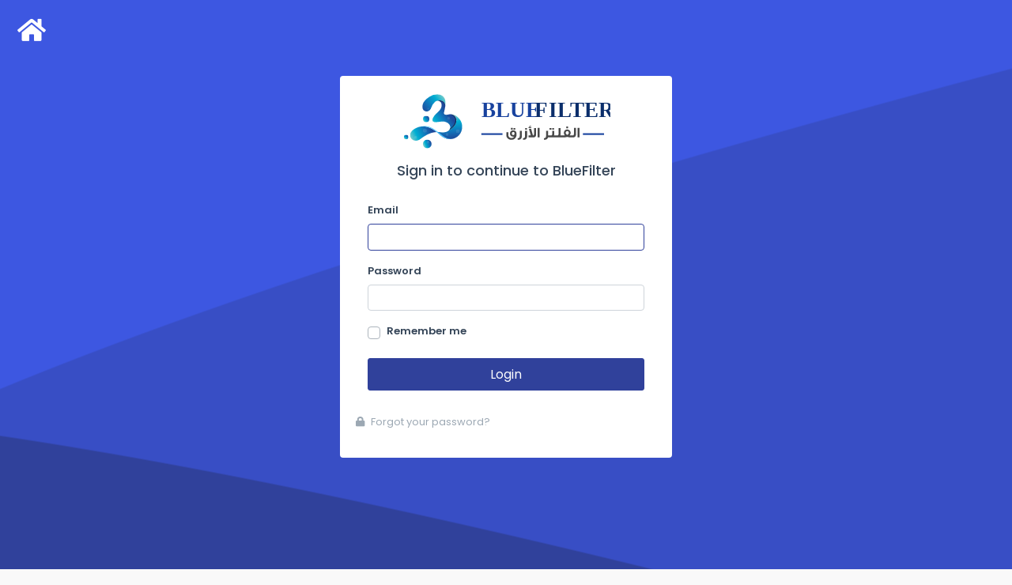

--- FILE ---
content_type: text/html; charset=UTF-8
request_url: https://www.bluefilter.ps/login
body_size: 1116
content:
<!DOCTYPE html>
<html lang="en">
    <head>
        <meta charset="utf-8" />
        <meta http-equiv="X-UA-Compatible" content="IE=edge">
        <meta name="viewport" content="width=device-width, initial-scale=1.0, user-scalable=0, minimal-ui">
        <title>Login</title>

        <meta content="ElementCore Admin Panel Template" name="description" />
        <meta content="Element Media" name="author" />
        <link rel="shortcut icon" href="https://www.bluefilter.ps/back/images/favicon.ico">

        <link href="https://www.bluefilter.ps/back/css/bootstrap.min.css" rel="stylesheet" type="text/css">
        <link href="https://www.bluefilter.ps/back/css/metismenu.min.css" rel="stylesheet" type="text/css">
        <link href="https://www.bluefilter.ps/back/css/icons.css" rel="stylesheet" type="text/css">
                    <link href="https://www.bluefilter.ps/back/css/style.css" rel="stylesheet" type="text/css">
            </head>

    <body>

        <!-- Begin page -->
        <div class="accountbg"></div>
        <div class="home-btn d-none d-sm-block">
            <a href="/" class="text-white"><i class="fas fa-home h2"></i></a>
        </div>

            <div class="wrapper-page">
        <div class="card card-pages shadow-none">

            <div class="card-body">
                <div class="text-center m-t-0 m-b-15">
                    <a href="/" class="logo logo-admin"><img src="https://www.bluefilter.ps/assets/img/header/logo.svg" alt="" height="74"></a>
                </div>
                <h5 class="font-18 text-center">Sign in to continue to BlueFilter</h5>

                <form class="form-horizontal m-t-30" method="POST" action="https://www.bluefilter.ps/login">
                    <input type="hidden" name="_token" value="taKY8w2KCYi2dDjXXTypWymFeCiSKJmruHRvxUfD">                    <div class="form-group">
                        <div class="col-12">
                            <label for="email">Email</label>
                            <input id="email" type="email" class="form-control " name="email"
                                   value="" required autocomplete="email" autofocus>
                                                    </div>
                    </div>

                    <div class="form-group">
                        <div class="col-12">
                            <label for="password">Password</label>

                            <input id="password" type="password" class="form-control "
                                   name="password" required autocomplete="current-password">

                                                    </div>
                    </div>

                    <div class="form-group">
                        <div class="col-12">
                            <div class="checkbox checkbox-primary">
                                <div class="custom-control custom-checkbox">
                                    <input type="checkbox" class="custom-control-input" name="remember" id="remember"
                                        >
                                    <label class="custom-control-label" for="remember">
                                        Remember me                                    </label>
                                </div>
                            </div>
                        </div>
                    </div>

                    <div class="form-group text-center m-t-20">
                        <div class="col-12">
                            <button class="btn btn-primary btn-block btn-lg waves-effect waves-light" type="submit">
                                Login                            </button>
                        </div>
                    </div>

                    <div class="form-group row m-t-30 m-b-0">
                        <div class="col-sm-7">
                            <a href="https://www.bluefilter.ps/password/reset" class="text-muted">
                                <i class="fa fa-lock m-r-5"></i> Forgot your password?                            </a>
                        </div>
                    </div>

                </form>
            </div>

        </div>
    </div>
        <!-- END wrapper -->

        <!-- jQuery  -->
        <script src=" https://www.bluefilter.ps/back/js/jquery.min.js"></script>
        <script src=" https://www.bluefilter.ps/back/js/metismenu.min.js"></script>
        <script src=" https://www.bluefilter.ps/back/js/bootstrap.bundle.min.js"></script>
        <script src=" https://www.bluefilter.ps/back/js/jquery.slimscroll.js"></script>
        <script src=" https://www.bluefilter.ps/back/js/waves.min.js"></script>

        <!-- App js -->
        <script src="https://www.bluefilter.ps/back/js/app.js"></script>
    <script defer src="https://static.cloudflareinsights.com/beacon.min.js/vcd15cbe7772f49c399c6a5babf22c1241717689176015" integrity="sha512-ZpsOmlRQV6y907TI0dKBHq9Md29nnaEIPlkf84rnaERnq6zvWvPUqr2ft8M1aS28oN72PdrCzSjY4U6VaAw1EQ==" data-cf-beacon='{"version":"2024.11.0","token":"a01e8a5f9cd74c10a2a5a9c785f2718c","r":1,"server_timing":{"name":{"cfCacheStatus":true,"cfEdge":true,"cfExtPri":true,"cfL4":true,"cfOrigin":true,"cfSpeedBrain":true},"location_startswith":null}}' crossorigin="anonymous"></script>
</body>
</html>


--- FILE ---
content_type: text/css
request_url: https://www.bluefilter.ps/back/css/style.css
body_size: 11812
content:
/*
 Template Name: Stexo - Responsive Bootstrap 4 Admin Dashboard
 Author: Themesdesign
 Website: www.themesdesign.in
 File: Main Css File
*/
/* ============
TABLES OF CSS
---------------

01. General
02. Bootstrap-custom
03. Helper
04. Waves Effect
05. Demo Only
06. Menu
07. Buttons
08. Cards
09. Email
10. Calender
11. Ecommerce
12. Project
13. Alerts
14. Pagination
15. Popover & Tooltip
16. Rangeslider
17. Sweet alert
18. Tab & Accordion
19. Form Elements
20. Form Validation
21. Form advanced
22. Form editor
23. Form summernote
24. Form upload
25. Form wizard
26. Chart
27. Tables
28. widgets
29. Maps
30. Timeline
31. Invoice
32. Pricing
33. Extra pages
34. Account pages
*/
@import url("https://fonts.googleapis.com/css?family=Poppins:300,400,500,600,700&display=swap");
/* ==============
  General
===================*/
body {
  background-repeat: repeat;
  background: #f9f9f9;
  font-family: "Poppins", sans-serif;
  color: #354558;
  font-size: 13px;
}

@media (max-width: 991px) {
  body {
    overflow-x: hidden;
  }
}

html {
  overflow-x: hidden;
  position: relative;
  min-height: 100%;
}

h1, h2, h3, h4, h5, h6 {
  margin: 10px 0;
  font-family: "Poppins", sans-serif;
}

h6 {
  font-size: 14px;
}

p {
  line-height: 1.7;
}

svg {
  max-width: 100%;
}

* {
  outline: none !important;
}

a {
  color: #616f80;
}

a:hover, a:active, a:focus {
  outline: 0;
  text-decoration: none;
}

b, strong {
  font-weight: 500;
}

.container-alt {
  margin-left: auto;
  margin-right: auto;
  padding-left: 15px;
  padding-right: 15px;
}

#wrapper {
  height: 100%;
  overflow: hidden;
  width: 100%;
}

.slimScrollDiv {
  height: auto !important;
}

/* ==============
  Bootstrap-custom
===================*/
.dropdown-menu {
  padding: 4px 0;
  font-size: 13px;
  -webkit-box-shadow: 0px 0px 13px 0px rgba(236, 236, 241, 0.44);
          box-shadow: 0px 0px 13px 0px rgba(236, 236, 241, 0.44);
  background-color: #ffffff;
  border-color: #e9ecef;
  margin: 0;
}

.dropdown-item {
  background-color: #ffffff;
  padding: .4rem 1rem;
}

.dropdown-item:active, .dropdown-item:hover {
  background-color: #f0f4f7;
  color: #354558;
}

.dropdown-item.active, .dropdown-item:active {
  background-color: #f0f4f7;
  color: #354558;
}

.dropdown-menu-animated {
  display: block;
  visibility: hidden;
  opacity: 0;
  transition: all 300ms ease;
  -moz-transition: all 300ms ease;
  -webkit-transition: all 300ms ease;
  -o-transition: all 300ms ease;
  -ms-transition: all 300ms ease;
  margin-top: 20px !important;
}

.show > .dropdown-menu {
  visibility: visible;
  opacity: 1;
  margin-top: 0px !important;
}

.breadcrumb > li + li:before {
  padding: 0 5px;
  color: #9ca8b3;
  content: "\f105" !important;
  font-family: 'Font Awesome 5 Free';
  font-weight: 900;
}

.blockquote {
  padding: 10px 20px;
  margin-bottom: 20px;
  border-left: 4px solid #e9ecef;
}

.blockquote-reverse {
  border-left: 0;
  border-right: 4px solid #e9ecef;
  text-align: right;
}

.bg-primary {
  background-color: #30419b !important;
}

.bg-success {
  background-color: #02c58d !important;
}

.bg-info {
  background-color: #59c6fb !important;
}

.bg-warning {
  background-color: #fcbe2d !important;
}

.bg-danger {
  background-color: #fc5454 !important;
}

.bg-muted {
  background-color: #9ca8b3 !important;
}

.bg-secondary {
  background-color: #616f80 !important;
}

.bg-white {
  background-color: #ffffff !important;
}

.bg-lighten-primary {
  background-color: #c4caed;
}

.bg-lighten-success {
  background-color: #aefee7;
}

.bg-lighten-info {
  background-color: #bde8fd;
}

.bg-lighten-warning {
  background-color: #fddd92;
}

.bg-lighten-danger {
  background-color: #feb8b8;
}

.bg-lighten-secondary {
  background-color: #dfe3e7;
}

.text-white {
  color: #ffffff !important;
}

.text-danger {
  color: #fc5454 !important;
}

.text-muted {
  color: #9ca8b3 !important;
}

.text-primary {
  color: #30419b !important;
}

.text-warning {
  color: #fcbe2d !important;
}

.text-success {
  color: #02c58d !important;
}

.text-info {
  color: #59c6fb !important;
}

.text-dark {
  color: #354558 !important;
}

.text-secondary {
  color: #616f80 !important;
}

.border-primary {
  border-color: #30419b !important;
}

.border-success {
  border-color: #02c58d !important;
}

.border-info {
  border-color: #59c6fb !important;
}

.border-warning {
  border-color: #fcbe2d !important;
}

.border-danger {
  border-color: #fc5454 !important;
}

.border-dark {
  border-color: #354558 !important;
}

.border-secondary {
  border-color: #616f80 !important;
}

dt {
  font-weight: 500;
}

.bs-spinner .spinner-border, .bs-spinner .spinner-grow {
  margin-right: 8px;
  margin-top: 10px;
}

.custom-control-input:checked ~ .custom-control-label:before {
  border-color: #30419b;
  background-color: #30419b;
}

/* Navs & Tabs */
.nav-pills .nav-item.show .nav-link, .nav-pills .nav-link.active {
  background-color: #30419b;
}

.nav-pills > .active > a > .badge {
  color: #30419b;
}

.badge {
  font-weight: 500;
}

.badge-primary {
  background-color: #30419b;
}

.badge-success {
  background-color: #02c58d;
}

.badge-info {
  background-color: #59c6fb;
}

.badge-warning {
  background-color: #fcbe2d;
  color: #ffffff;
}

.badge-danger {
  background-color: #fc5454;
}

.badge-dark {
  background-color: #354558;
}

.badge-secondary {
  background-color: #616f80;
}

.badge-soft-primary {
  background-color: rgba(48, 65, 155, 0.2);
  color: #30419b;
}

.badge-soft-success {
  background-color: rgba(2, 197, 141, 0.2);
  color: #02c58d;
}

.badge-soft-info {
  background-color: rgba(89, 198, 251, 0.2);
  color: #59c6fb;
}

.badge-soft-warning {
  background-color: rgba(252, 190, 45, 0.2);
  color: #fcbe2d;
}

.badge-soft-danger {
  background-color: rgba(252, 84, 84, 0.2);
  color: #fc5454;
}

.badge-soft-dark {
  background-color: rgba(53, 69, 88, 0.2);
  color: #354558;
}

.badge-soft-secondary {
  background-color: rgba(97, 111, 128, 0.2);
  color: #616f80;
}

/* ==============
  Progressbar
===================*/
.progress-bar {
  background-color: #30419b;
}

/* ==============
  Pagination
===================*/
.page-link {
  color: #30419b;
}

.page-item.active .page-link {
  background-color: #30419b;
  border-color: #30419b;
}

.page-link:focus, .page-link:hover {
  color: #354558;
  background-color: #f0f4f7;
}

/* ==============
  Helper Classes
===================*/
.m-b-5 {
  margin-bottom: 5px;
}

.m-b-10 {
  margin-bottom: 10px;
}

.m-b-15 {
  margin-bottom: 15px;
}

.m-b-20 {
  margin-bottom: 20px;
}

.m-b-30 {
  margin-bottom: 30px;
}

.m-b-40 {
  margin-bottom: 40px;
}

.m-t-5 {
  margin-top: 5px;
}

.m-t-10 {
  margin-top: 10px;
}

.m-t-15 {
  margin-top: 15px;
}

.m-t-20 {
  margin-top: 20px;
}

.m-t-30 {
  margin-top: 30px;
}

.m-t-40 {
  margin-top: 40px;
}

.m-r-5 {
  margin-right: 5px;
}

.w-30 {
  max-width: 30px;
}

.w-xs {
  min-width: 80px;
}

.w-sm {
  min-width: 95px;
}

.w-md {
  min-width: 110px;
}

.w-lg {
  min-width: 140px;
}

.l-h-23 {
  line-height: 23px;
}

.l-h-34 {
  line-height: 34px;
}

.font-12 {
  font-size: 12px;
}

.font-13 {
  font-size: 13px;
}

.font-14 {
  font-size: 14px;
}

.font-15 {
  font-size: 15px;
}

.font-16 {
  font-size: 16px;
}

.font-18 {
  font-size: 18px;
}

.font-20 {
  font-size: 20px;
}

.font-22 {
  font-size: 22px;
}

.font-24 {
  font-size: 24px;
}

.font-30 {
  font-size: 30px;
}

.font-32 {
  font-size: 32px;
}

.thumb-sm {
  height: 32px;
  width: 32px;
}

.thumb-md {
  height: 48px;
  width: 48px;
}

.thumb-lg {
  height: 88px;
  width: 88px;
}

.font-500 {
  font-weight: 500;
}

.font-600 {
  font-weight: 600;
}

.header-title {
  font-size: 15px;
  text-transform: uppercase;
  font-weight: 600;
  margin-bottom: 5px;
}

.rating-symbol-foreground {
  top: 0px;
}

.sub-title {
  margin-bottom: 25px;
  color: #adb5bd;
}

.bg-pattern {
  background-image: url("../images/bg-pattern.png");
  background-size: cover;
  background-position: bottom;
}

/* ==============
 Demo Only css
===================*/
.button-items .btn {
  margin-top: 8px;
  margin-right: 5px;
}

.mfp-content .card {
  -webkit-box-shadow: none;
          box-shadow: none;
}

.bs-example-modal {
  position: relative;
  top: auto;
  right: auto;
  bottom: auto;
  left: auto;
  z-index: 1;
  display: block;
}

.icon-demo-content {
  text-align: center;
  color: #9ca8b3;
}

.icon-demo-content i {
  display: block;
  font-size: 24px;
  margin-bottom: 16px;
  color: #616f80;
  -webkit-transition: all 0.4s;
  transition: all 0.4s;
}

.icon-demo-content .col-md-4 {
  margin-bottom: 30px;
}

.icon-demo-content .col-md-4:hover i {
  color: #30419b;
  -webkit-transform: scale(1.5);
          transform: scale(1.5);
}

/* ==============
  Popover & Tooltips
===================*/
.popover-header {
  margin-top: 0;
}

.tooltip .tooltip-inner {
  padding: 4px 10px;
}

/* ==============
  Waves Effect
===================*/
/*!
 * Waves v0.7.6
 * http://fian.my.id/Waves 
 * 
 * Copyright 2014-2018 Alfiana E. Sibuea and other contributors 
 * Released under the MIT license 
 * https://github.com/fians/Waves/blob/master/LICENSE */
.waves-effect {
  position: relative;
  cursor: pointer;
  display: inline-block;
  overflow: hidden;
  -webkit-user-select: none;
  -moz-user-select: none;
  -ms-user-select: none;
  user-select: none;
  -webkit-tap-highlight-color: transparent;
  vertical-align: middle;
}

.waves-effect .waves-ripple {
  position: absolute;
  border-radius: 50%;
  width: 100px;
  height: 100px;
  margin-top: -50px;
  margin-left: -50px;
  opacity: 0;
  background: rgba(0, 0, 0, 0.2);
  background: radial-gradient(rgba(0, 0, 0, 0.2) 0, rgba(0, 0, 0, 0.3) 40%, rgba(0, 0, 0, 0.4) 50%, rgba(0, 0, 0, 0.5) 60%, rgba(255, 255, 255, 0) 70%);
  -webkit-transition: all 0.5s ease-out;
  transition: all 0.5s ease-out;
  -webkit-transition-property: -webkit-transform, opacity;
  -webkit-transition-property: opacity, -webkit-transform;
  transition-property: opacity, -webkit-transform;
  transition-property: transform, opacity;
  transition-property: transform, opacity, -webkit-transform;
  -webkit-transform: scale(0) translate(0, 0);
  transform: scale(0) translate(0, 0);
  pointer-events: none;
}

.waves-effect.waves-light .waves-ripple {
  background: rgba(255, 255, 255, 0.4);
  background: radial-gradient(rgba(255, 255, 255, 0.2) 0, rgba(255, 255, 255, 0.3) 40%, rgba(255, 255, 255, 0.4) 50%, rgba(255, 255, 255, 0.5) 60%, rgba(255, 255, 255, 0) 70%);
}

.waves-effect.waves-classic .waves-ripple {
  background: rgba(0, 0, 0, 0.2);
}

.waves-effect.waves-classic.waves-light .waves-ripple {
  background: rgba(255, 255, 255, 0.4);
}

.waves-notransition {
  -webkit-transition: none !important;
  transition: none !important;
}

.waves-button,
.waves-circle {
  -webkit-transform: translateZ(0);
  transform: translateZ(0);
  -webkit-mask-image: -webkit-radial-gradient(circle, white 100%, black 100%);
}

.waves-button,
.waves-button:hover,
.waves-button:visited,
.waves-button-input {
  white-space: nowrap;
  vertical-align: middle;
  cursor: pointer;
  border: none;
  outline: none;
  color: inherit;
  background-color: rgba(0, 0, 0, 0);
  font-size: 1em;
  line-height: 1em;
  text-align: center;
  text-decoration: none;
  z-index: 1;
}

.waves-button {
  padding: 0.85em 1.1em;
  border-radius: 0.2em;
}

.waves-button-input {
  margin: 0;
  padding: 0.85em 1.1em;
}

.waves-input-wrapper {
  border-radius: 0.2em;
  vertical-align: bottom;
}

.waves-input-wrapper.waves-button {
  padding: 0;
}

.waves-input-wrapper .waves-button-input {
  position: relative;
  top: 0;
  left: 0;
  z-index: 1;
}

.waves-circle {
  text-align: center;
  width: 2.5em;
  height: 2.5em;
  line-height: 2.5em;
  border-radius: 50%;
}

.waves-float {
  -webkit-mask-image: none;
  -webkit-box-shadow: 0px 1px 1.5px 1px rgba(0, 0, 0, 0.12);
  box-shadow: 0px 1px 1.5px 1px rgba(0, 0, 0, 0.12);
  -webkit-transition: all 300ms;
  transition: all 300ms;
}

.waves-float:active {
  -webkit-box-shadow: 0px 8px 20px 1px rgba(0, 0, 0, 0.3);
  box-shadow: 0px 8px 20px 1px rgba(0, 0, 0, 0.3);
}

.waves-block {
  display: block;
}

/* ==============
    Topbar
===================*/
#topnav {
  /* position: fixed;
  right: 0;
  left: 0;
  top: 0; */
  z-index: 1030;
  background-color: transparent;
  border: 0;
  -webkit-transition: all .5s ease;
  transition: all .5s ease;
}

#topnav .topbar-main {
  background: #30419b;
}

#topnav .topbar-main .logo {
  line-height: 70px;
  color: #ffffff;
  font-size: 17px;
  text-transform: uppercase;
  font-weight: 600;
  letter-spacing: 1px;
  float: left;
  margin-right: 48px;
}

#topnav .topbar-main .logo .logo-sm {
  display: none;
}

#topnav .topbar-main .topbar-custom .nav-link {
  color: #ffffff;
}

#topnav .logo-sm {
  display: none;
}

#topnav .dropdown.show .nav-link {
  background-color: rgba(53, 69, 88, 0.2);
}

#topnav .navbar-toggle {
  border: 0;
  position: relative;
  padding: 0;
  margin: 0;
  cursor: pointer;
}

#topnav .navbar-toggle:hover {
  background-color: transparent;
}

#topnav .navbar-toggle:hover span {
  background-color: #ffffff;
}

#topnav .navbar-toggle .lines {
  width: 25px;
  display: block;
  position: relative;
  margin: 0 0 0 10px;
  padding-top: 12px;
  height: 23px;
  -webkit-transition: all .5s ease;
  transition: all .5s ease;
}

#topnav .navbar-toggle span {
  height: 2px;
  width: 100%;
  background-color: rgba(255, 255, 255, 0.8);
  display: block;
  margin-bottom: 5px;
  -webkit-transition: -webkit-transform .5s ease;
  transition: -webkit-transform .5s ease;
  transition: transform .5s ease;
  transition: transform .5s ease, -webkit-transform .5s ease;
}

#topnav .navbar-toggle.open span {
  position: absolute;
}

#topnav .navbar-toggle.open span:first-child {
  top: 18px;
  -webkit-transform: rotate(45deg);
  transform: rotate(45deg);
}

#topnav .navbar-toggle.open span:nth-child(2) {
  visibility: hidden;
}

#topnav .navbar-toggle.open span:last-child {
  width: 100%;
  top: 18px;
  -webkit-transform: rotate(-45deg);
  transform: rotate(-45deg);
}

#topnav .dropdown-menu-right.show:before {
  right: 18px;
  left: auto;
}

#topnav .navigation-menu > .has-submenu.last-elements > .submenu:before {
  right: 48px;
  left: auto;
}

.navbar-default {
  background-color: #354558;
  border-radius: 0px;
  border: none;
  margin-bottom: 0px;
  padding: 0px;
}

.navbar-default .navbar-nav > .open > a {
  background-color: rgba(255, 255, 255, 0.1);
}

.navbar-default .navbar-nav > .open > a:focus {
  background-color: rgba(255, 255, 255, 0.1);
}

.navbar-default .navbar-nav > .open > a:hover {
  background-color: rgba(255, 255, 255, 0.1);
}

.page-title-box {
  padding: 20px 0px;
}

.page-title-box .page-title {
  font-size: 18px;
  margin: 0;
  line-height: 30px;
}

.page-title-box .breadcrumb {
  padding: 4px 0;
  background-color: transparent;
  margin-bottom: 0;
}

.page-title-box .breadcrumb a {
  color: #354558;
}

.page-title-box .breadcrumb a:hover {
  color: rgba(53, 69, 88, 0.9);
}

.page-title-box .breadcrumb .active {
  color: rgba(53, 69, 88, 0.7);
}

.notification-item-list {
  max-height: 230px;
}

.navbar-custom .dropdown-menu.dropdown-menu-right {
  -webkit-transform: none !important;
  transform: none !important;
  top: 100% !important;
  right: 0 !important;
  left: auto !important;
}

.notification-list.list-inline-item:not(:last-child) {
  margin-right: 0;
}

.notification-list .nav-link {
  padding: 0 15px;
  line-height: 70px;
  color: #495057;
  max-height: 70px;
}

.notification-list .noti-icon {
  font-size: 24px;
  vertical-align: middle;
}

.notification-list .noti-icon-badge {
  display: inline-block;
  position: absolute;
  top: 16px;
  right: 10px;
}

.notification-list .notify-item {
  padding: 10px 20px;
}

.notification-list .notify-item .notify-icon {
  float: left;
  height: 36px;
  width: 36px;
  line-height: 36px;
  text-align: center;
  margin-right: 10px;
  border-radius: 50%;
}

.notification-list .notify-item .notify-icon i {
  height: 32px;
  width: 32px;
  border-radius: 50%;
  line-height: 32px;
  margin-top: 2px;
  color: #ffffff;
}

.notification-list .notify-item .notify-details {
  margin-bottom: 0;
  overflow: hidden;
  margin-left: 45px;
  text-overflow: ellipsis;
  white-space: nowrap;
  font-family: "Poppins", sans-serif;
}

.notification-list .notify-item .notify-details span {
  display: block;
  overflow: hidden;
  text-overflow: ellipsis;
  white-space: normal;
  font-size: 12px;
  font-weight: normal;
  font-family: "Poppins", sans-serif;
}

.notification-list .language-switch a img {
  float: right;
  margin-top: 3px;
}

.notification-list.show .nav-link {
  background-color: rgba(53, 69, 88, 0.05);
}

.notification-list .nav-user img {
  height: 36px;
  width: 36px;
}

.notification-list .profile-dropdown {
  width: 170px;
}

.notification-list .profile-dropdown i {
  font-size: 17px;
  vertical-align: middle;
  margin-right: 5px;
  color: #616f80;
}

.notification-list .profile-dropdown span {
  margin-top: 5px;
}

.arrow-none:after {
  border: none;
  margin: 0;
  display: none;
}

.dropdown-menu-lg {
  width: 300px;
}

/******* Page Title *******/
.page-title-box {
  padding: 20px 0px;
}

.page-title-box .page-title {
  font-size: 18px;
  margin: 0;
  line-height: 30px;
}

.page-title-box .breadcrumb {
  padding: 4px 0;
  background-color: transparent;
  margin-bottom: 0;
}

.page-title-box .breadcrumb a {
  color: #354558;
}

.page-title-box .breadcrumb a:hover {
  color: rgba(53, 69, 88, 0.9);
}

.page-title-box .breadcrumb .active {
  color: rgba(53, 69, 88, 0.7);
}

/* Search */
.app-search {
  position: relative;
}

.app-search .form-control,
.app-search .form-control:focus {
  border: 1px solid #f0f4f7;
  font-size: 13px;
  height: 34px;
  padding-left: 18px;
  padding-right: 40px;
  margin-right: 16px;
  background: rgba(255, 255, 255, 0.1);
  -webkit-box-shadow: none;
          box-shadow: none;
  border-radius: 30px;
  color: rgba(255, 255, 255, 0.7);
  width: 200px;
  border: none;
}

.app-search button {
  position: absolute;
  top: 9px;
  right: 26px;
  display: block;
  color: rgba(255, 255, 255, 0.7);
  font-size: 11px;
  border: none;
  background-color: transparent;
}

.btn-search {
  display: none;
}

.app-search input::-webkit-input-placeholder {
  color: rgba(255, 255, 255, 0.7);
}

.app-search input:-ms-input-placeholder {
  color: rgba(255, 255, 255, 0.7);
}

.app-search input::-ms-input-placeholder {
  color: rgba(255, 255, 255, 0.7);
}

.app-search input::placeholder {
  color: rgba(255, 255, 255, 0.7);
}

.dropdown-menu-lg {
  width: 300px;
}

@media (max-width: 420px) {
  .notify-icon {
    display: none;
  }
  .dropdown-menu-lg {
    width: 200px;
  }
  .notify-details {
    margin-left: 0 !important;
  }
}

/* ==============
Menu
===================*/
body {
  padding-bottom: 65px;
}

.container-fluid {
  max-width: 1300px;
}

#topnav .navbar-custom {
  background-color: #ffffff;
  border-bottom: 2px solid rgba(53, 69, 88, 0.1);
}

#topnav .navigation-menu {
  list-style: none;
  margin: 0;
  padding: 0;
}

#topnav .navigation-menu > li {
  display: inline-block;
  position: relative;
}

#topnav .navigation-menu > li > a {
  display: block;
  color: rgba(53, 69, 88, 0.8);
  -webkit-transition: all .5s ease;
  transition: all .5s ease;
  line-height: 18px;
  border-radius: 5px;
  padding-left: 20px;
  padding-right: 20px;
  font-size: 14px;
}

#topnav .navigation-menu > li > a:hover, #topnav .navigation-menu > li > a:focus, #topnav .navigation-menu > li > a:active {
  background-color: transparent;
  color: #30419b;
}

#topnav .navigation-menu > li > a i {
  margin-right: 8px;
  -webkit-transition: all .5s ease;
  transition: all .5s ease;
  vertical-align: middle;
  line-height: 1;
}

#topnav .navigation-menu > li > a i.mdi-drop {
  margin-right: 0px;
}

/******* Footer *******/
.footer {
  bottom: 0;
  text-align: center !important;
  padding: 19px 30px 20px;
  position: absolute;
  background-color: #ffffff;
  right: 0;
  left: 0px;
  font-family: "Poppins", sans-serif;
}

.wrapper {
  padding-top: 130px;
}

.page-title-box {
  padding: 24px 0px;
}

/*
Responsive Menu
*/
@media (min-width: 992px) {
  #topnav .navigation-menu > li:first-of-type > a {
    padding-left: 0;
  }
  #topnav .navigation-menu > li.last-elements .submenu {
    left: auto;
    right: 0;
  }
  #topnav .navigation-menu > li.last-elements .submenu > li.has-submenu .submenu {
    left: auto;
    right: 100%;
    margin-left: 0;
    margin-right: 10px;
  }
  #topnav .navigation-menu > li:hover a {
    color: #30419b;
  }
  #topnav .navigation-menu > li:hover a i {
    color: #30419b;
  }
  #topnav .navigation-menu > li .submenu {
    position: absolute;
    top: 100%;
    left: 0;
    z-index: 1000;
    padding: 15px 0;
    list-style: none;
    min-width: 200px;
    text-align: left;
    visibility: hidden;
    opacity: 0;
    margin-top: 20px;
    -webkit-transition: all .2s ease;
    transition: all .2s ease;
    background-color: #ffffff;
    border-radius: 4px;
    -webkit-box-shadow: 0px 1px 2px 0px rgba(0, 0, 0, 0.1);
            box-shadow: 0px 1px 2px 0px rgba(0, 0, 0, 0.1);
  }
  #topnav .navigation-menu > li .submenu.megamenu {
    white-space: nowrap;
    width: auto;
  }
  #topnav .navigation-menu > li .submenu.megamenu > li {
    overflow: hidden;
    width: 200px;
    display: inline-block;
    vertical-align: top;
  }
  #topnav .navigation-menu > li .submenu > li.has-submenu > a:after {
    content: "\f142";
    font-family: "Material Design Icons";
    position: absolute;
    right: 20px;
    top: 12px;
    font-size: 12px;
  }
  #topnav .navigation-menu > li .submenu > li .submenu {
    left: 100%;
    top: 0;
    margin-top: 10px;
  }
  #topnav .navigation-menu > li .submenu li {
    position: relative;
  }
  #topnav .navigation-menu > li .submenu li ul {
    list-style: none;
    padding-left: 0;
    margin: 0;
  }
  #topnav .navigation-menu > li .submenu li a {
    display: block;
    padding: 8px 25px;
    clear: both;
    white-space: nowrap;
    color: rgba(53, 69, 88, 0.8);
  }
  #topnav .navigation-menu > li .submenu li a:hover {
    color: #30419b;
  }
  #topnav .navigation-menu > li > a {
    padding-top: 20px;
    padding-bottom: 20px;
  }
  #topnav .has-submenu.active a {
    color: #30419b;
  }
  #topnav .has-submenu.active .submenu li.active > a {
    color: #30419b;
  }
  #topnav .navbar-toggle {
    display: none;
  }
  #topnav #navigation {
    display: block;
  }
}

@media (max-width: 991px) {
  .container-fluid {
    width: 100%;
  }
  #topnav .navigation-menu {
    float: none;
    max-height: 400px;
    text-align: left;
  }
  #topnav .navigation-menu > li {
    display: block;
  }
  #topnav .navigation-menu > li .submenu {
    display: none;
    list-style: none;
    padding-left: 20px;
    margin: 0;
  }
  #topnav .navigation-menu > li .submenu li a {
    display: block;
    position: relative;
    padding: 7px 20px;
    color: #354558;
  }
  #topnav .navigation-menu > li .submenu li a:hover {
    color: #30419b;
  }
  #topnav .navigation-menu > li .submenu li.has-submenu > a:after {
    content: "\f140";
    font-family: "Material Design Icons";
    position: absolute;
    right: 30px;
  }
  #topnav .navigation-menu > li .submenu.open {
    display: block;
  }
  #topnav .navigation-menu > li .submenu.open > a {
    color: #30419b;
  }
  #topnav .navigation-menu > li .submenu .submenu {
    display: none;
    list-style: none;
  }
  #topnav .navigation-menu > li .submenu .submenu.open {
    display: block;
  }
  #topnav .navigation-menu > li .submenu.megamenu > li > ul {
    list-style: none;
    padding-left: 0;
  }
  #topnav .navigation-menu > li > a {
    color: #354558;
    padding: 15px;
  }
  #topnav .navigation-menu > li > a i {
    display: inline-block;
    margin-bottom: 0;
    vertical-align: inherit;
  }
  #topnav .navigation-menu > li > a i.mdi-drop {
    position: absolute;
    right: 20px;
  }
  #topnav .navigation-menu > li > a:after {
    position: absolute;
    right: 15px;
  }
  #topnav .has-submenu.active > a,
  #topnav .submenu li.active > a,
  #topnav .navigation-menu > li > a:active,
  #topnav .navigation-menu > li > a:hover {
    color: #30419b !important;
  }
  #navigation {
    position: absolute;
    top: 70px;
    left: 0;
    right: 0;
    display: none;
    height: auto;
    padding-bottom: 0;
    overflow: auto;
    border-top: 1px solid #dadee3;
    border-bottom: 1px solid #dadee3;
    background-color: #ffffff;
    z-index: 9;
  }
  #navigation.open {
    display: block;
    overflow-y: auto;
  }
  .wrapper {
    padding-top: 70px !important;
  }
}

@media (min-width: 768px) {
  #topnav .navigation-menu > li.has-submenu:hover > .submenu {
    visibility: visible;
    opacity: 1;
    margin-top: 2px;
  }
  #topnav .navigation-menu > li.has-submenu:hover > .submenu > li.has-submenu:hover > .submenu {
    visibility: visible;
    opacity: 1;
    margin-top: -1px;
    margin-right: 0;
  }
  .navbar-toggle {
    display: block;
  }
}

@media (max-width: 576px) {
  .page-title-box .breadcrumb {
    display: none;
  }
}

@media (max-width: 320px) {
  .notification-list .nav-link {
    padding: 0 12px;
  }
}

/* ==============
  Alertify
===================*/
.alertify, .alertify-logs {
  z-index: 99;
}

.alertify input {
  border: 2px solid #9ca8b3;
}

.alertify-logs > .success {
  background-color: #02c58d;
  color: #ffffff;
}

.alertify-logs > .error {
  background-color: #fc5454;
  color: #ffffff;
}

.alertify-logs > *, .alertify-logs > .default {
  background-color: #30419b;
}

/* ==============
  Alertify
===================*/
.alertify, .alertify-logs {
  z-index: 99;
}

.alertify input {
  border: 2px solid #9ca8b3;
}

.alertify-logs > .success {
  background-color: #02c58d;
  color: #ffffff;
}

.alertify-logs > .error {
  background-color: #fc5454;
  color: #ffffff;
}

.alertify-logs > *, .alertify-logs > .default {
  background-color: #30419b;
}

/* =============
   Alerts
============= */
.alert {
  position: relative;
  border: 0;
}

.alert .alert-link {
  font-weight: 500;
  text-decoration: underline;
}

.alert-primary {
  color: #ffffff;
  background-color: #30419b;
}

.alert-primary hr {
  border-top-color: #243174;
}

.alert-success {
  color: #ffffff;
  background-color: #02c58d;
}

.alert-success hr {
  border-top-color: #019369;
}

.alert-danger {
  color: #ffffff;
  background-color: #fc5454;
}

.alert-danger hr {
  border-top-color: #fb2222;
}

.alert-warning {
  color: #ffffff;
  background-color: #fcbe2d;
}

.alert-warning hr {
  border-top-color: #f3ab03;
}

.alert-info {
  color: #ffffff;
  background-color: #59c6fb;
}

.alert-info hr {
  border-top-color: #27b5fa;
}

.alert-secondary {
  color: #ffffff;
  background-color: #616f80;
}

.alert-secondary hr {
  border-top-color: #4b5663;
}

.alert-dark {
  color: #ffffff;
  background-color: #354558;
}

.alert-dark hr {
  border-top-color: #222c38;
}

/* ==============
  Buttons
===================*/
.btn {
  border-radius: 3px;
  font-size: 13px;
}

button:focus {
  outline: none;
}

.btn-sm {
  font-size: 10.83333px;
}

.btn-lg {
  font-size: 15.6px;
}

.btn-primary, .btn-success, .btn-info, .btn-warning,
.btn-danger, .btn-dark, .btn-pink, .btn-purple, .btn-indigo, .btn-teal,
.btn-lime, .btn-orange, .btn-brown, .btn-blue-grey {
  color: #ffffff;
}

.btn-primary {
  background-color: #30419b;
  border: 1px solid #30419b;
}

.btn-primary:hover, .btn-primary:focus, .btn-primary:active, .btn-primary.active,
.btn-primary.focus, .btn-primary:active, .btn-primary:focus, .btn-primary:hover,
.open > .dropdown-toggle.btn-primary, .btn-outline-primary.active, .btn-outline-primary:active,
.show > .btn-outline-primary.dropdown-toggle, .btn-outline-primary:hover, .btn-primary.active,
.btn-primary:active, .show > .btn-primary.dropdown-toggle,
.btn-primary:not(:disabled):not(.disabled).active, .btn-primary:not(:disabled):not(.disabled):active, .show > .btn-primary.dropdown-toggle,
.btn-outline-primary:not([disabled]):not(.disabled).active, .btn-outline-primary:not([disabled]):not(.disabled):active,
.show > .btn-outline-primary.dropdown-toggle {
  background-color: #2a3988;
  border: 1px solid #2a3988;
}

.btn-primary.focus, .btn-primary:focus, .btn-outline-primary.focus, .btn-outline-primary:focus,
.btn-primary:not(:disabled):not(.disabled).active:focus, .btn-primary:not(:disabled):not(.disabled):active:focus, .show > .btn-primary.dropdown-toggle:focus,
.btn-outline-primary:not(:disabled):not(.disabled).active:focus, .btn-outline-primary:not(:disabled):not(.disabled):active:focus, .show > .btn-outline-primary.dropdown-toggle:focus {
  -webkit-box-shadow: 0 0 0 2px rgba(48, 65, 155, 0.3);
  box-shadow: 0 0 0 2px rgba(48, 65, 155, 0.3);
}

.btn-secondary.focus, .btn-secondary:focus, .btn-outline-secondary.focus, .btn-outline-secondary:focus,
.btn-secondary:not(:disabled):not(.disabled).active:focus, .btn-secondary:not(:disabled):not(.disabled):active:focus, .show > .btn-secondary.dropdown-toggle:focus,
.btn-outline-secondary:not(:disabled):not(.disabled).active:focus, .btn-outline-secondary:not(:disabled):not(.disabled):active:focus, .show > .btn-outline-secondary.dropdown-toggle:focus {
  -webkit-box-shadow: 0 0 0 2px rgba(53, 69, 88, 0.3);
  box-shadow: 0 0 0 2px rgba(53, 69, 88, 0.3);
}

.btn-success {
  background-color: #02c58d;
  border: 1px solid #02c58d;
}

.btn-success:hover, .btn-success:focus, .btn-success:active, .btn-success.active,
.btn-success.focus, .btn-success:active, .btn-success:focus, .btn-success:hover,
.open > .dropdown-toggle.btn-success, .btn-outline-success.active, .btn-outline-success:active,
.show > .btn-outline-success.dropdown-toggle, .btn-outline-success:hover, .btn-success.active,
.btn-success:active, .show > .btn-success.dropdown-toggle,
.btn-success:not(:disabled):not(.disabled).active:focus, .btn-success:not(:disabled):not(.disabled):active:focus, .show > .btn-success.dropdown-toggle:focus,
.btn-outline-success:not([disabled]):not(.disabled).active, .btn-outline-success:not([disabled]):not(.disabled):active,
.show > .btn-outline-success.dropdown-toggle {
  background-color: #02ac7b;
  border: 1px solid #02ac7b;
}

.btn-success.focus, .btn-success:focus, .btn-outline-success.focus, .btn-outline-success:focus,
.btn-success:not(:disabled):not(.disabled).active:focus, .btn-success:not(:disabled):not(.disabled):active:focus, .show > .btn-success.dropdown-toggle:focus,
.btn-outline-success:not(:disabled):not(.disabled).active:focus, .btn-outline-success:not(:disabled):not(.disabled):active:focus, .show > .btn-outline-success.dropdown-toggle:focus {
  -webkit-box-shadow: 0 0 0 2px rgba(2, 197, 141, 0.3);
  box-shadow: 0 0 0 2px rgba(2, 197, 141, 0.3);
}

.btn-info {
  background-color: #59c6fb;
  border: 1px solid #59c6fb;
}

.btn-info:hover, .btn-info:focus, .btn-info:active, .btn-info.active, .btn-info.focus,
.btn-info:active, .btn-info:focus, .btn-info:hover, .open > .dropdown-toggle.btn-info,
.btn-outline-info.active, .btn-outline-info:active,
.show > .btn-outline-info.dropdown-toggle, .btn-outline-info:hover, .btn-info.active, .btn-info:active,
.show > .btn-info.dropdown-toggle, .btn-info:not(:disabled):not(.disabled).active, .btn-info:not(:disabled):not(.disabled):active, .show > .btn-info.dropdown-toggle,
.btn-outline-info:not([disabled]):not(.disabled).active, .btn-outline-info:not([disabled]):not(.disabled):active, .show > .btn-outline-info.dropdown-toggle {
  background-color: #40bdfa;
  border: 1px solid #40bdfa;
}

.btn-info.focus, .btn-info:focus, .btn-outline-info.focus, .btn-outline-info:focus,
.btn-info:not(:disabled):not(.disabled).active:focus, .btn-info:not(:disabled):not(.disabled):active:focus, .show > .btn-info.dropdown-toggle:focus,
.btn-outline-info:not(:disabled):not(.disabled).active:focus, .btn-outline-info:not(:disabled):not(.disabled):active:focus, .show > .btn-outline-info.dropdown-toggle:focus {
  -webkit-box-shadow: 0 0 0 2px rgba(89, 198, 251, 0.3);
  box-shadow: 0 0 0 2px rgba(89, 198, 251, 0.3);
}

.btn-warning {
  background-color: #fcbe2d;
  border: 1px solid #fcbe2d;
}

.btn-warning:hover, .btn-warning:focus, .btn-warning:active, .btn-warning.active,
.btn-warning.focus, .btn-warning:active, .btn-warning:focus, .btn-warning:hover,
.open > .dropdown-toggle.btn-warning, .btn-outline-warning.active, .btn-outline-warning:active,
.show > .btn-outline-warning.dropdown-toggle, .btn-outline-warning:hover, .btn-warning.active,
.btn-warning:active, .show > .btn-warning.dropdown-toggle,
.btn-warning:not(:disabled):not(.disabled).active, .btn-warning:not(:disabled):not(.disabled):active, .show > .btn-warning.dropdown-toggle,
.btn-outline-warning:not([disabled]):not(.disabled).active, .btn-outline-warning:not([disabled]):not(.disabled):active, .show > .btn-outline-warning.dropdown-toggle {
  background-color: #fcb614;
  border: 1px solid #fcb614;
  color: #ffffff;
}

.btn-warning.focus, .btn-warning:focus, .btn-outline-warning.focus, .btn-outline-warning:focus,
.btn-warning:not(:disabled):not(.disabled).active:focus, .btn-warning:not(:disabled):not(.disabled):active:focus, .show > .btn-warning.dropdown-toggle:focus,
.btn-outline-warning:not(:disabled):not(.disabled).active:focus, .btn-outline-warning:not(:disabled):not(.disabled):active:focus, .show > .btn-outline-warning.dropdown-toggle:focus {
  -webkit-box-shadow: 0 0 0 2px rgba(252, 190, 45, 0.3);
  box-shadow: 0 0 0 2px rgba(252, 190, 45, 0.3);
}

.btn-danger {
  background-color: #fc5454;
  border: 1px solid #fc5454;
}

.btn-danger:active, .btn-danger:focus, .btn-danger:hover, .btn-danger.active,
.btn-danger.focus, .btn-danger:active, .btn-danger:focus, .btn-danger:hover,
.open > .dropdown-toggle.btn-danger, .btn-outline-danger.active, .btn-outline-danger:active,
.show > .btn-outline-danger.dropdown-toggle, .btn-outline-danger:hover, .btn-danger.active,
.btn-danger:active, .show > .btn-danger.dropdown-toggle,
.btn-danger:not(:disabled):not(.disabled).active, .btn-danger:not(:disabled):not(.disabled):active, .show > .btn-danger.dropdown-toggle,
.btn-outline-danger:not([disabled]):not(.disabled).active, .btn-outline-danger:not([disabled]):not(.disabled):active, .show > .btn-outline-danger.dropdown-toggle {
  background-color: #fc3b3b;
  border: 1px solid #fc3b3b;
}

.btn-danger.focus, .btn-danger:focus, .btn-outline-danger.focus, .btn-outline-danger:focus,
.btn-danger:not(:disabled):not(.disabled).active:focus, .btn-danger:not(:disabled):not(.disabled):active:focus, .show > .btn-danger.dropdown-toggle:focus,
.btn-outline-danger:not(:disabled):not(.disabled).active:focus, .btn-outline-danger:not(:disabled):not(.disabled):active:focus, .show > .btn-outline-danger.dropdown-toggle:focus {
  -webkit-box-shadow: 0 0 0 2px rgba(252, 84, 84, 0.3);
  box-shadow: 0 0 0 2px rgba(252, 84, 84, 0.3);
}

.btn-dark {
  background-color: #354558;
  border: 1px solid #354558;
  color: #ffffff;
}

.btn-dark:hover, .btn-dark:focus, .btn-dark:active, .btn-dark.active, .btn-dark.focus,
.btn-dark:active, .btn-dark:focus, .btn-dark:hover, .open > .dropdown-toggle.btn-dark,
.btn-outline-dark.active, .btn-outline-dark:active,
.show > .btn-outline-dark.dropdown-toggle, .btn-outline-dark:hover,
.btn-dark:not(:disabled):not(.disabled).active, .btn-dark:not(:disabled):not(.disabled):active, .show > .btn-dark.dropdown-toggle,
.btn-outline-dark:not([disabled]):not(.disabled).active, .btn-outline-dark:not([disabled]):not(.disabled):active, .show > .btn-outline-dark.dropdown-toggle {
  background-color: #2b3948;
  border: 1px solid #2b3948;
  color: #ffffff;
}

.btn-dark.focus, .btn-dark:focus, .btn-outline-dark.focus, .btn-outline-dark:focus,
.btn-dark:not(:disabled):not(.disabled).active:focus, .btn-dark:not(:disabled):not(.disabled):active:focus, .show > .btn-dark.dropdown-toggle:focus,
.btn-outline-dark:not(:disabled):not(.disabled).active:focus, .btn-outline-dark:not(:disabled):not(.disabled):active:focus, .show > .btn-outline-dark.dropdown-toggle:focus {
  -webkit-box-shadow: 0 0 0 2px rgba(53, 69, 88, 0.3);
  box-shadow: 0 0 0 2px rgba(53, 69, 88, 0.3);
}

.btn-secondary {
  background-color: #616f80;
  border: 1px solid #616f80;
}

.btn-secondary:hover, .btn-secondary:focus, .btn-secondary:active, .btn-secondary.active,
.btn-secondary.focus, .btn-secondary:active, .btn-secondary:focus, .btn-secondary:hover,
.open > .dropdown-toggle.btn-secondary, .btn-outline-secondary.active, .btn-outline-secondary:active,
.show > .btn-outline-secondary.dropdown-toggle, .btn-outline-secondary:hover, .btn-secondary.active,
.btn-secondary:active, .show > .btn-secondary.dropdown-toggle,
.btn-secondary:not(:disabled):not(.disabled).active:focus, .btn-secondary:not(:disabled):not(.disabled):active:focus, .show > .btn-secondary.dropdown-toggle:focus,
.btn-outline-secondary:not([disabled]):not(.disabled).active, .btn-outline-secondary:not([disabled]):not(.disabled):active,
.show > .btn-outline-secondary.dropdown-toggle {
  background-color: #566271;
  border: 1px solid #566271;
}

.btn-secondary.focus, .btn-secondary:focus, .btn-outline-secondary.focus, .btn-outline-secondary:focus,
.btn-secondary:not(:disabled):not(.disabled).active:focus, .btn-secondary:not(:disabled):not(.disabled):active:focus, .show > .btn-secondary.dropdown-toggle:focus,
.btn-outline-secondary:not(:disabled):not(.disabled).active:focus, .btn-outline-secondary:not(:disabled):not(.disabled):active:focus, .show > .btn-outline-secondary.dropdown-toggle:focus {
  -webkit-box-shadow: 0 0 0 2px rgba(97, 111, 128, 0.3);
  box-shadow: 0 0 0 2px rgba(97, 111, 128, 0.3);
}

.btn-link {
  color: #354558;
}

.btn-link:hover {
  color: #30419b;
}

/* button Outline */
.btn-outline-primary {
  color: #30419b;
  border-color: #30419b;
}

.btn-outline-success {
  color: #02c58d;
  border-color: #02c58d;
}

.btn-outline-info {
  color: #59c6fb;
  border-color: #59c6fb;
}

.btn-outline-warning {
  color: #fcbe2d;
  border-color: #fcbe2d;
}

.btn-outline-danger {
  color: #fc5454;
  border-color: #fc5454;
}

.btn-outline-dark {
  color: #354558;
  background-image: none;
  background-color: transparent;
  border-color: #354558;
}

.btn-outline-secondary {
  color: #616f80;
  border-color: #616f80;
}

.btn-rounded {
  border-radius: 30px;
}

.btn-icon {
  position: relative;
}

.btn-icon .btn-icon-label {
  margin: -.55rem .9rem -.55rem -.9rem;
  padding: .6rem .9rem;
}

.btn-icon::before {
  content: "";
  position: absolute;
  left: 0px;
  top: 0px;
  bottom: 0px;
  width: 38%;
  background-color: rgba(255, 255, 255, 0.15);
  -webkit-clip-path: polygon(0% 0%, 75% 0%, 100% 50%, 75% 100%, 0% 100%);
          clip-path: polygon(0% 0%, 75% 0%, 100% 50%, 75% 100%, 0% 100%);
  -webkit-transition: all 0.4s;
  transition: all 0.4s;
}

.btn-icon:hover::before {
  width: 100%;
  -webkit-clip-path: polygon(0% 0%, 100% 0%, 100% 50%, 100% 100%, 0% 100%);
          clip-path: polygon(0% 0%, 100% 0%, 100% 50%, 100% 100%, 0% 100%);
}

/* ==============
  Card
===================*/
.card {
  border: none;
  -webkit-box-shadow: 0px 0px 13px 0px rgba(236, 236, 241, 0.44);
          box-shadow: 0px 0px 13px 0px rgba(236, 236, 241, 0.44);
  margin-bottom: 30px;
}

@media (min-width: 576px) {
  .card-columns {
    -webkit-column-gap: 30px;
    column-gap: 30px;
  }
}

.card-columns .card {
  margin-bottom: 30px;
}

/* =============
   Nestable
============= */
.custom-dd .dd-list .dd-item .dd-handle {
  background: #f0f4f7;
  border: 1px solid #f0f4f7;
  padding: 10px 16px;
  height: auto;
  font-size: 14px;
  font-weight: normal;
  border-radius: 3px;
}

.custom-dd .dd-list .dd-item .dd-handle:hover {
  color: #30419b;
}

.custom-dd .dd-list .dd-item button {
  height: auto;
  font-size: 25px;
  margin: 8px auto;
  color: #9ca8b3;
  width: 35px;
}

.custom-dd-empty .dd-list .dd3-handle {
  border: none;
  background: #dee2e6;
  height: 36px !important;
  width: 36px !important;
}

.custom-dd-empty .dd-list .dd3-handle:before {
  color: inherit;
  top: 7px;
}

.custom-dd-empty .dd-list .dd3-handle:hover {
  color: #30419b;
}

.custom-dd-empty .dd-list .dd3-content {
  height: auto;
  border: none;
  padding: 8px 16px 8px 46px;
  background: #dee2e6;
}

.custom-dd-empty .dd-list .dd3-content:hover {
  color: #30419b;
}

.custom-dd-empty .dd-list button {
  width: 26px;
  height: 26px;
  font-size: 16px;
  font-weight: 600;
}

.dd-dragel > .dd-item .dd-handle {
  padding: 8px 16px !important;
  background: #dee2e6;
  height: auto;
}

.dd-placeholder, .dd-empty {
  background: #dee2e6;
  border: 1px dashed #9ca8b3;
}

.dd-dragel > .dd3-item > .dd3-handle {
  border: none;
  background: #dee2e6;
  height: 36px !important;
  width: 36px !important;
}

.dd-dragel > .dd3-item > .dd3-handle:before {
  color: inherit;
  top: 7px;
}

.dd-dragel > .dd3-item > .dd3-content {
  padding: 8px 16px 8px 46px;
  background: #dee2e6;
  height: auto;
}

/* Ion Range slider */
.irs--modern .irs-bar, .irs--modern .irs-to, .irs--modern .irs-from, .irs--modern .irs-single, .irs--modern .irs-handle > i:first-child {
  background: #30419b !important;
}

.irs--modern .irs-to:before, .irs--modern .irs-from:before, .irs--modern .irs-single:before {
  border-top-color: #30419b;
}

.irs--modern .irs-min, .irs--modern .irs-max {
  color: #616f80;
}

.irs--modern .irs-grid-text {
  font-size: 10px;
}

/* =========== */
/* Sweet Alert2 */
/* =========== */
.swal2-modal .swal2-title {
  font-size: 24px;
}

.swal2-modal .swal2-content {
  font-size: 16px;
}

.swal2-modal .swal2-spacer {
  margin: 10px 0;
}

.swal2-modal .swal2-file, .swal2-modal .swal2-input, .swal2-modal .swal2-textarea {
  border: 2px solid #9ca8b3;
  font-size: 16px;
  -webkit-box-shadow: none !important;
          box-shadow: none !important;
}

.swal2-modal .swal2-file:focus, .swal2-modal .swal2-input:focus, .swal2-modal .swal2-textarea:focus {
  outline: 0;
  border: 2px solid #30419b;
}

.swal2-popup .swal2-styled:focus {
  -webkit-box-shadow: none;
          box-shadow: none;
}

.swal2-icon.swal2-question {
  color: #30419b;
  border-color: #30419b;
}

.swal2-icon.swal2-success {
  border-color: #02c58d;
}

.swal2-icon.swal2-success .line {
  background-color: #02c58d;
}

.swal2-icon.swal2-success .placeholder {
  border-color: #02c58d;
}

.swal2-icon.swal2-warning {
  color: #fcbe2d;
  border-color: #fcbe2d;
}

.swal2-icon.swal2-error {
  border-color: #fc5454;
}

.swal2-icon.swal2-error .line {
  background-color: #fc5454;
}

/* ==============
  Form-elements
===================*/
label {
  font-weight: 600;
}

.form-control {
  font-size: 13px;
}

.form-control:focus {
  border-color: #30419b;
  -webkit-box-shadow: none;
          box-shadow: none;
}

.custom-control-input:checked ~ .custom-control-indicator {
  background-color: #30419b;
}

.custom-control-input:focus ~ .custom-control-indicator {
  -webkit-box-shadow: 0 0 0 1px #ffffff, 0 0 0 3px #30419b;
  box-shadow: 0 0 0 1px #ffffff, 0 0 0 3px #30419b;
}

.has-success .form-control {
  border-color: #02c58d;
  -webkit-box-shadow: none;
          box-shadow: none;
}

.has-warning .form-control {
  border-color: #fcbe2d;
  -webkit-box-shadow: none;
          box-shadow: none;
}

.has-danger .form-control {
  border-color: #fc5454;
  -webkit-box-shadow: none;
          box-shadow: none;
}

.input-group-addon {
  border-radius: 2px;
  border: 1px solid #f0f4f7;
}

.input-group-text {
  font-size: 13px;
}

/* ==============
  Form-Validation
===================*/
.error {
  color: #ff0000;
}

.parsley-error {
  border-color: #fc5454;
}

.parsley-errors-list {
  display: none;
  margin: 0;
  padding: 0;
}

.parsley-errors-list.filled {
  display: block;
}

.parsley-errors-list > li {
  font-size: 12px;
  list-style: none;
  color: #fc5454;
  margin-top: 5px;
}

/* ==============
  Form-Advanced
===================*/
/* Datepicker */
.datepicker {
  border: 1px solid #ced4da;
  padding: 8px;
}

.datepicker table tr td.active, .datepicker table tr td.active:hover, .datepicker table tr td.active.disabled,
.datepicker table tr td.active.disabled:hover, .datepicker table tr td.today, .datepicker table tr td.today.disabled,
.datepicker table tr td.today.disabled:hover, .datepicker table tr td.today:hover, .datepicker table tr td.selected,
.datepicker table tr td.selected.disabled, .datepicker table tr td.selected.disabled:hover,
.datepicker table tr td.selected:hover {
  background-color: #30419b !important;
  background-image: none;
  -webkit-box-shadow: none;
          box-shadow: none;
  color: #ffffff;
}

.table-condensed thead th, .table-condensed tbody td {
  padding: 5px;
}

/* Bootstrap-touchSpin */
.bootstrap-touchspin .input-group-btn-vertical .btn {
  padding: 9px 12px;
}

.bootstrap-touchspin .input-group-btn-vertical i {
  top: 4px;
  left: 8px;
}

.input-group-addon {
  padding: .375rem .75rem;
  margin-bottom: 0;
  font-size: 1rem;
  font-weight: 400;
  line-height: 1.5;
  color: #495057;
  text-align: center;
  white-space: nowrap;
  background-color: #e9ecef;
  border: 1px solid #ced4da;
}

/* Prism */
:not(pre) > code[class*="language-"], pre[class*="language-"] {
  background: #f0f4f7;
}

/* Rating */
.badge:empty {
  padding: 0;
}

/* ==============
  Form Editor
===================*/
.mce-panel {
  border-color: #dfe8ee !important;
  background-color: #f0f4f7 !important;
}

.mce-menu-item:hover, .mce-menu-item.mce-selected, .mce-menu-item:focus {
  background-color: #30419b !important;
}

.mce-menu {
  background-color: #ffffff !important;
}

/* ==============
  Form-Upload
===================*/
/* Dropzone */
.dropzone {
  min-height: 230px;
  border: 2px dashed rgba(0, 0, 0, 0.3);
  background: #ffffff;
  border-radius: 6px;
}

.dropzone .dz-message {
  font-size: 22px;
}

/* ==============
  Summernote
===================*/
.note-btn-group .dropdown-menu > li > a {
  display: block;
  padding: 5px 20px;
  clear: both;
  font-weight: normal;
  line-height: 1.42857143;
  color: #333;
  white-space: nowrap;
}

.note-btn-group .dropdown-menu > li > a:hover {
  background-color: #f7f9fb;
}

.note-image-popover, .note-air-popover, .note-link-popover {
  display: none;
}

.note-image-popover .dropdown-toggle::after, .note-air-popover .dropdown-toggle::after, .note-link-popover .dropdown-toggle::after {
  margin-left: 0;
}

.note-icon-caret {
  display: none;
}

.note-editor {
  position: relative;
}

.note-editor .btn-light {
  background-color: transparent;
  border-color: transparent;
}

.note-editor .btn-group-sm > .btn, .note-editor .btn-sm {
  padding: 8px 12px;
}

.note-editor .note-toolbar {
  background-color: #f0f4f7;
  border-bottom: 1px solid #f0f4f7;
  margin: 0;
}

.note-editor .note-statusbar {
  background-color: #ffffff;
}

.note-editor .note-statusbar .note-resizebar {
  border-top: none;
  height: 15px;
  padding-top: 3px;
}

.note-editor.note-frame {
  border: 1px solid #f0f4f7;
  margin-bottom: 0px;
}

.note-popover .popover .popover-content {
  padding: 5px 0 10px 5px;
}

.note-popover .btn-default {
  background-color: transparent;
  border-color: transparent;
}

.note-popover .btn-group-sm > .btn, .note-popover .btn-sm {
  padding: 8px 12px;
}

.note-toolbar {
  padding: 5px 0 10px 5px;
}

/* ==============
  Widgets
===================*/
.widget-chart li {
  width: 31.5%;
  display: inline-block;
  padding: 0;
}

.widget-chart li i {
  font-size: 22px;
}

.mini-stat-icon i {
  font-size: 30px;
  width: 58px;
  height: 58px;
  line-height: 58px;
  text-align: center;
  border-radius: 50%;
  display: inline-block;
}

.dashboard-ct-chart .ct-grid {
  stroke: rgba(0, 0, 0, 0.05);
}

#slider-1 {
  height: 49px;
}

#slider-2 {
  height: 49px;
}

/* Activity */
.activity-feed {
  list-style: none;
}

.activity-feed .feed-item {
  position: relative;
  padding-bottom: 30px;
  padding-left: 30px;
  border-left: 2px solid #f0f4f7;
}

.activity-feed .feed-item:after {
  content: "";
  display: block;
  position: absolute;
  top: 0;
  left: -11px;
  width: 20px;
  height: 20px;
  border-radius: 50%;
  border: 6px solid #30419b;
  background-color: #ffffff;
}

.activity-feed .feed-item:last-child {
  border-color: transparent;
}

.suggestion-icon i {
  width: 30px;
  height: 30px;
  line-height: 30px;
  color: #ffffff;
  display: inline-block;
  text-align: center;
  border-radius: 50%;
  background-color: #30419b;
  font-size: 15px;
}

/* ==============
  Charts
===================*/
.jqstooltip {
  -webkit-box-sizing: content-box;
  box-sizing: content-box;
}

.chart {
  position: relative;
  display: inline-block;
  width: 110px;
  height: 110px;
  margin-top: 20px;
  margin-bottom: 20px;
  text-align: center;
}

.chart canvas {
  position: absolute;
  top: 0;
  left: 0;
}

.chart.chart-widget-pie {
  margin-top: 5px;
  margin-bottom: 5px;
}

.percent {
  display: inline-block;
  line-height: 110px;
  z-index: 2;
}

.percent:after {
  content: '%';
  margin-left: 0.1em;
  font-size: .8em;
}

/* Morris chart */
/* Morris chart */
.morris-charts text {
  font-family: "Poppins", sans-serif !important;
}

.morris-hover.morris-default-style {
  border-radius: 5px;
  padding: 10px 12px;
  background: #ffffff;
  border: none;
  -webkit-box-shadow: 0 5px 25px 5px rgba(0, 0, 0, 0.14);
          box-shadow: 0 5px 25px 5px rgba(0, 0, 0, 0.14);
}

.morris-hover.morris-default-style .morris-hover-point {
  font-weight: 500;
  font-size: 14px;
  color: #354558 !important;
}

.morris-hover.morris-default-style .morris-hover-row-label {
  background-color: #354558;
  color: #ffffff;
  padding: 4px;
  border-radius: 5px 5px 0 0;
  margin: -10px -12px 10px;
}

/* Flot chart */
#flotTip {
  padding: 8px 12px;
  background-color: #ffffff;
  z-index: 100;
  color: #354558;
  -webkit-box-shadow: 0 5px 25px 5px rgba(0, 0, 0, 0.14);
          box-shadow: 0 5px 25px 5px rgba(0, 0, 0, 0.14);
  border-radius: 1px;
}

/* Chartist chart */
.ct-golden-section:before {
  float: none;
}

.ct-chart {
  height: 300px;
}

.ct-grid {
  stroke: rgba(0, 0, 0, 0.09);
  stroke-width: 2px;
  stroke-dasharray: 3px;
}

.ct-chart .ct-label {
  fill: #9ca8b3;
  color: #9ca8b3;
  font-size: 14px;
  line-height: 1;
}

.ct-chart.simple-pie-chart-chartist .ct-label {
  color: #ffffff;
  fill: #ffffff;
  font-size: 16px;
}

.ct-chart .ct-series.ct-series-a .ct-bar,
.ct-chart .ct-series.ct-series-a .ct-line,
.ct-chart .ct-series.ct-series-a .ct-point,
.ct-chart .ct-series.ct-series-a .ct-slice-donut {
  stroke: #30419b;
}

.ct-chart .ct-series.ct-series-b .ct-bar,
.ct-chart .ct-series.ct-series-b .ct-line,
.ct-chart .ct-series.ct-series-b .ct-point,
.ct-chart .ct-series.ct-series-b .ct-slice-donut {
  stroke: #02c58d;
}

.ct-chart .ct-series.ct-series-c .ct-bar,
.ct-chart .ct-series.ct-series-c .ct-line,
.ct-chart .ct-series.ct-series-c .ct-point,
.ct-chart .ct-series.ct-series-c .ct-slice-donut {
  stroke: #fcbe2d;
}

.ct-chart .ct-series.ct-series-d .ct-bar,
.ct-chart .ct-series.ct-series-d .ct-line,
.ct-chart .ct-series.ct-series-d .ct-point,
.ct-chart .ct-series.ct-series-d .ct-slice-donut {
  stroke: #59c6fb;
}

.ct-chart .ct-series.ct-series-e .ct-bar,
.ct-chart .ct-series.ct-series-e .ct-line,
.ct-chart .ct-series.ct-series-e .ct-point,
.ct-chart .ct-series.ct-series-e .ct-slice-donut {
  stroke: #59c6fb;
}

.ct-chart .ct-series.ct-series-f .ct-bar,
.ct-chart .ct-series.ct-series-f .ct-line,
.ct-chart .ct-series.ct-series-f .ct-point,
.ct-chart .ct-series.ct-series-f .ct-slice-donut {
  stroke: #fc5454;
}

.ct-chart .ct-series.ct-series-g .ct-bar,
.ct-chart .ct-series.ct-series-g .ct-line,
.ct-chart .ct-series.ct-series-g .ct-point,
.ct-chart .ct-series.ct-series-g .ct-slice-donut {
  stroke: #f0f4f7;
}

.ct-series-a .ct-area,
.ct-series-a .ct-slice-pie {
  fill: #30419b;
}

.ct-series-b .ct-area,
.ct-series-b .ct-slice-pie {
  fill: #fcbe2d;
}

.ct-series-c .ct-area,
.ct-series-c .ct-slice-pie {
  fill: #02c58d;
}

.chartist-tooltip {
  position: absolute;
  display: inline-block;
  opacity: 0;
  min-width: 10px;
  padding: 2px 10px;
  border-radius: 3px;
  -moz-border-radius: 3px;
  background-clip: padding-box;
  background: #354558;
  color: #ffffff;
  text-align: center;
  pointer-events: none;
  z-index: 1;
  -webkit-transition: opacity .2s linear;
  transition: opacity .2s linear;
}

.chartist-tooltip.tooltip-show {
  opacity: 1;
}

/* C3 chart */
.c3 svg {
  max-width: 100%;
}

.c3-tooltip td > span {
  background: #354558;
}

.c3-tooltip td {
  border-left: none;
}

.c3-tooltip {
  -webkit-box-shadow: 0 8px 40px 0 rgba(0, 0, 0, 0.12);
          box-shadow: 0 8px 40px 0 rgba(0, 0, 0, 0.12);
  opacity: 1;
}

.c3-chart-arcs-title {
  font-size: 18px;
  font-weight: 600;
}

.c3-tooltip tr {
  border: none !important;
}

.c3-tooltip th {
  background-color: #354558;
}

.c3-tooltip .value {
  font-weight: 600;
}

.c3-line {
  stroke-width: 2px;
}

.c3-legend-item {
  font-size: 13px;
}

/* ==============
  Maps
===================*/
.gmaps, .gmaps-panaroma {
  height: 300px;
  background: #f0f4f7;
  border-radius: 3px;
}

.gmaps-overlay {
  display: block;
  text-align: center;
  color: #ffffff;
  font-size: 16px;
  line-height: 40px;
  background: #30419b;
  border-radius: 4px;
  padding: 10px 20px;
}

.gmaps-overlay_arrow {
  left: 50%;
  margin-left: -16px;
  width: 0;
  height: 0;
  position: absolute;
}

.gmaps-overlay_arrow.above {
  bottom: -15px;
  border-left: 16px solid transparent;
  border-right: 16px solid transparent;
  border-top: 16px solid #30419b;
}

.gmaps-overlay_arrow.below {
  top: -15px;
  border-left: 16px solid transparent;
  border-right: 16px solid transparent;
  border-bottom: 16px solid #30419b;
}

/* ==============
  Tables
===================*/
.table {
  margin-bottom: 10px;
}

.table > tbody > tr > td, .table > tfoot > tr > td, .table > thead > tr > td {
  padding: 15px 12px;
}

.table-hover tbody tr:hover, .table-striped tbody tr:nth-of-type(odd),
.thead-default th {
  background-color: #f0f4f7;
}

.table td, .table th {
  vertical-align: middle;
}

/************** datatables ***************/
.dataTables_wrapper.container-fluid {
  width: auto;
}

/* == Responsive Table ==*/
table.focus-on tbody tr.focused th {
  background-color: #30419b;
  color: #ffffff;
}

table.focus-on tbody tr.focused td {
  background-color: #30419b;
  color: #ffffff;
}

.table-rep-plugin .btn-toolbar {
  display: block;
}

.table-rep-plugin .table-responsive {
  border: none !important;
}

.table-rep-plugin .fixed-solution {
  margin-bottom: 0px;
}

.table-rep-plugin .fixed-solution .sticky-table-header {
  top: 130px !important;
}

.table-rep-plugin .btn-group.float-right .dropdown-menu {
  left: auto;
  right: 0;
  -webkit-transform: none !important;
          transform: none !important;
  top: 100% !important;
}

.table-rep-plugin tbody th {
  font-size: 14px;
  font-weight: normal;
}

.table-rep-plugin .checkbox-row {
  padding-left: 40px;
}

.table-rep-plugin .checkbox-row label {
  display: inline-block;
  padding-left: 5px;
  position: relative;
}

.table-rep-plugin .checkbox-row label::before {
  -o-transition: 0.3s ease-in-out;
  -webkit-transition: 0.3s ease-in-out;
  background-color: #ffffff;
  border-radius: 3px;
  border: 1px solid #dee2e6;
  content: "";
  display: inline-block;
  height: 17px;
  left: 0;
  margin-left: -20px;
  position: absolute;
  transition: 0.3s ease-in-out;
  width: 17px;
  outline: none !important;
}

.table-rep-plugin .checkbox-row label::after {
  color: #616f80;
  display: inline-block;
  font-size: 11px;
  height: 16px;
  left: 0;
  margin-left: -20px;
  padding-left: 3px;
  padding-top: 1px;
  position: absolute;
  top: -1px;
  width: 16px;
}

.table-rep-plugin .checkbox-row input[type="checkbox"] {
  cursor: pointer;
  opacity: 0;
  z-index: 1;
  outline: none !important;
}

.table-rep-plugin .checkbox-row input[type="checkbox"]:disabled + label {
  opacity: 0.65;
}

.table-rep-plugin .checkbox-row input[type="checkbox"]:focus + label::before {
  outline-offset: -2px;
  outline: none;
}

.table-rep-plugin .checkbox-row input[type="checkbox"]:checked + label::after {
  content: "\f00c";
  font-family: 'Font Awesome 5 Free';
  font-weight: 900;
}

.table-rep-plugin .checkbox-row input[type="checkbox"]:disabled + label::before {
  background-color: #f0f4f7;
  cursor: not-allowed;
}

.table-rep-plugin .checkbox-row input[type="checkbox"]:checked + label::before {
  background-color: #30419b;
  border-color: #30419b;
}

.table-rep-plugin .checkbox-row input[type="checkbox"]:checked + label::after {
  color: #ffffff;
}

@media (max-width: 991px) {
  .table-rep-plugin .fixed-solution .sticky-table-header {
    top: 70px !important;
  }
}

/* ==============
  Calendar
===================*/
.calendar {
  float: left;
  margin-bottom: 0;
}

.none-border .modal-footer {
  border-top: none;
}

.fc-toolbar {
  margin-bottom: 5px;
}

.fc-toolbar h2 {
  font-size: 16px;
  font-weight: 600;
  line-height: 30px;
  text-transform: uppercase;
}

.fc-day {
  background: #ffffff;
}

.fc-toolbar .fc-state-active, .fc-toolbar .ui-state-active,
.fc-toolbar button:focus, .fc-toolbar button:hover,
.fc-toolbar .ui-state-hover {
  z-index: 0;
}

.fc-widget-header {
  border: 1px solid #d5d5d5;
  background-color: #f0f4f7;
}

.fc-widget-content {
  border: 1px solid #d5d5d5;
}

.fc th.fc-widget-header {
  font-size: 14px;
  line-height: 20px;
  padding: 10px 0;
  font-weight: 600;
  text-transform: uppercase;
}

.fc-button {
  background: #ffffff;
  border: 1px solid #d5d5d5;
  color: #555555;
  text-transform: capitalize;
}

.fc-text-arrow {
  font-family: arial;
  font-size: 16px;
}

.fc-state-hover {
  background: #adb5bd;
}

.fc-state-highlight {
  background: #f0f0f0;
}

.fc-cell-overlay {
  background: #f0f0f0;
}

.fc-unthemed .fc-today {
  background: #ffffff;
}

.fc-event {
  border-radius: 2px;
  border: none;
  cursor: move;
  font-size: 13px;
  margin: 5px 0;
  padding: 5px 5px;
  text-align: center;
  background-color: #30419b;
  color: #ffffff !important;
}

.external-event {
  color: #ffffff;
  cursor: move;
  margin: 10px 0;
  padding: 6px 10px;
}

.fc-basic-view td.fc-week-number span {
  padding-right: 5px;
}

.fc-basic-view td.fc-day-number {
  padding-right: 5px;
}

/* ==============
  Email
===================*/
.email-leftbar {
  width: 230px;
  float: left;
  background-color: #ffffff;
  padding: 20px;
  border-radius: 5px;
}

.email-rightbar {
  margin-left: 260px;
}

.dot-online {
  position: absolute;
  left: 28px;
  font-size: 12px;
}

.chat-user-box p.user-title {
  font-size: 13px;
  color: #354558;
  font-weight: 500;
}

.chat-user-box p {
  font-size: 12px;
}

@media (max-width: 767px) {
  .email-leftbar {
    float: none;
    width: 100%;
  }
  .email-rightbar {
    margin: 0;
  }
}

.mail-list a {
  display: block;
  color: #3f5168;
  font-size: 13px;
  line-height: 24px;
  padding: 5px;
}

.mail-list a.active {
  color: #fc5454;
  font-weight: 500;
}

.message-list {
  display: block;
  padding-left: 0;
}

.message-list li {
  position: relative;
  display: block;
  height: 75px;
  line-height: 75px;
  cursor: default;
  -webkit-transition-duration: .3s;
          transition-duration: .3s;
}

.message-list li a {
  color: #354558;
}

.message-list li:hover {
  background: rgba(53, 69, 88, 0.08);
  -webkit-transition-duration: .05s;
          transition-duration: .05s;
}

.message-list li .col-mail {
  float: left;
  position: relative;
}

.message-list li .col-mail-1 {
  width: 320px;
}

.message-list li .col-mail-1 .star-toggle,
.message-list li .col-mail-1 .checkbox-wrapper-mail,
.message-list li .col-mail-1 .dot {
  display: block;
  float: left;
}

.message-list li .col-mail-1 .dot {
  border: 4px solid transparent;
  border-radius: 100px;
  margin: 22px 26px 0;
  height: 0;
  width: 0;
  line-height: 0;
  font-size: 0;
}

.message-list li .col-mail-1 .checkbox-wrapper-mail {
  margin: 28px 10px 0 20px;
}

.message-list li .col-mail-1 .star-toggle {
  margin-top: 31px;
  font-size: 13px;
  margin-left: 5px;
}

.message-list li .col-mail-1 .title {
  position: absolute;
  left: 110px;
  right: 0;
  top: 8px;
  text-overflow: ellipsis;
  overflow: hidden;
  white-space: nowrap;
  margin-bottom: 0;
}

.message-list li .col-mail-2 {
  position: absolute;
  top: 0;
  left: 360px;
  right: 0;
  bottom: 0;
}

.message-list li .col-mail-2 .subject,
.message-list li .col-mail-2 .date {
  position: absolute;
  top: 0;
}

.message-list li .col-mail-2 .subject {
  left: 0;
  right: 200px;
  text-overflow: ellipsis;
  overflow: hidden;
  white-space: nowrap;
  top: 8px;
}

.message-list li .col-mail-2 .date {
  right: 0;
  width: 170px;
  padding-left: 70px;
}

.message-list li.active,
.message-list li.active:hover {
  -webkit-box-shadow: inset 3px 0 0 #30419b;
          box-shadow: inset 3px 0 0 #30419b;
}

.message-list li.unread {
  background-color: #f7f7f7;
  font-weight: 500;
  color: #2b3948;
}

.message-list li.unread a {
  color: #2b3948;
  font-weight: 500;
}

.message-list .checkbox-wrapper-mail {
  cursor: pointer;
  height: 20px;
  width: 20px;
  position: relative;
  display: inline-block;
  -webkit-box-shadow: inset 0 0 0 1px #dee2e6;
          box-shadow: inset 0 0 0 1px #dee2e6;
  border-radius: 1px;
}

.message-list .checkbox-wrapper-mail input {
  opacity: 0;
  cursor: pointer;
}

.message-list .checkbox-wrapper-mail input:checked ~ label {
  opacity: 1;
}

.message-list .checkbox-wrapper-mail label {
  position: absolute;
  height: 20px;
  width: 20px;
  left: 0;
  cursor: pointer;
  opacity: 0;
  margin-bottom: 0;
  -webkit-transition-duration: .05s;
          transition-duration: .05s;
  top: 0;
}

.message-list .checkbox-wrapper-mail label:before {
  content: "\F12C";
  font-family: "Material Design Icons";
  top: 0;
  height: 20px;
  color: #2b3948;
  width: 20px;
  position: absolute;
  margin-top: -27px;
  left: 4px;
  font-size: 13px;
}

.email-inbox {
  position: relative;
}

.email-inbox .form-control,
.email-inbox .form-control:focus {
  border: 1px solid #f0f4f7;
  font-size: 13px;
  height: 40px;
  padding-left: 34px;
  padding-right: 12px;
  margin-right: 16px;
  background: #f6f6f6;
  -webkit-box-shadow: none;
          box-shadow: none;
  border: none;
}

.email-inbox button {
  position: absolute;
  top: 12px;
  left: 6px;
  display: block;
  color: #9ca8b3;
  font-size: 11px;
  border: none;
  background-color: transparent;
}

@media (max-width: 425px) {
  .title img {
    display: none;
  }
}

.email-img-overlay .email-overlay i {
  background: #30419b;
  color: #ffffff;
  font-size: 20px;
  border-radius: 50%;
  height: 40px;
  width: 40px;
  line-height: 40px;
  -webkit-transition: all 0.5s;
  transition: all 0.5s;
  position: absolute;
  top: 50%;
  -webkit-transform: translateY(-50%);
          transform: translateY(-50%);
  text-align: center;
  left: 0;
  right: 0px;
  margin: 0 auto;
  opacity: 0;
}

.email-img-overlay:hover img {
  opacity: 0.2;
}

.email-img-overlay:hover .email-overlay i {
  opacity: 1;
}

@media (max-width: 375px) {
  .date {
    display: none;
  }
}

@media (max-width: 768px) {
  .mo-mb-2 {
    margin-bottom: 10px;
  }
  .mo-mt-2 {
    margin-top: 10px !important;
  }
  .ex-pages {
    padding: 24px 0px;
  }
  .btn-toolbar {
    margin-top: 15px;
  }
}

.home-btn {
  position: absolute;
  top: 22px;
  left: 22px;
  z-index: 1;
}

.accountbg {
  background: url("../images/restaurant.png");
  position: absolute;
  background-position: center center;
  height: 100%;
  width: 100%;
  top: 0;
}

.wrapper-page {
  margin: 7.5% auto;
  width: 420px;
  position: relative;
}

@media (max-width: 767px) {
  .wrapper-page {
    width: 90%;
  }
}

.account-pages {
  margin: 10.5% auto;
  position: relative;
}

.comming-watch div {
  display: inline-block;
}

.comming-watch div .card {
  margin: 0px 15px 15px 15px;
}

.comming-watch div .card .countdown-num {
  font-weight: 600;
  color: #30419b;
}

.comming-watch div span {
  width: 150px;
  display: block;
}

.comming-watch div span:first-child {
  height: 60px;
  font-weight: 300;
  font-size: 3em;
  line-height: 48px;
}

.comming-watch div span:last-child {
  padding-top: 14px;
  font-size: 0.9em;
}

.coming-soon-search-form input {
  padding: 15px 20px;
  width: 100%;
  color: #354558;
  border: 2px solid #e9ecef;
  outline: none !important;
  padding-right: 180px;
  padding-left: 30px;
  border-radius: 30px;
}

.coming-soon-search-form button {
  position: absolute;
  top: 7px;
  right: 8px;
  outline: none !important;
  border-radius: 30px;
  padding: 9px 30px;
}

.coming-soon-search-form form {
  position: relative;
  max-width: 600px;
  margin: 0px auto;
}

.faq-box {
  border-left: 3px solid;
}

.error-bg {
  background: url("../images/error.png");
  position: absolute;
  background-position: center center;
  height: 100%;
  width: 100%;
  top: 0;
}

.error-page {
  text-transform: uppercase;
  background: repeating-linear-gradient(45deg, #30419b, #30419b 10px, #02c58d 10px, #02c58d 20px);
  -webkit-background-clip: text;
  -webkit-text-fill-color: transparent;
  font-size: 110px;
  line-height: .7;
  position: relative;
}

.maintenance-img img {
  max-width: 320px;
}

/* ==============
  Timeline
===================*/
.cd-container {
  width: 90%;
  max-width: 1170px;
  margin: 0 auto;
}

.main-timeline {
  overflow: hidden;
  position: relative;
}

.main-timeline:before {
  content: "";
  width: 3px;
  height: 100%;
  background: #adb5bd;
  position: absolute;
  top: 0;
  left: 50%;
}

.main-timeline .timeline {
  padding-right: 30px;
  position: relative;
}

.main-timeline .timeline-icon {
  width: 18px;
  height: 18px;
  border-radius: 50%;
  background: #ffffff;
  border: 2px solid #adb5bd;
  -webkit-box-sizing: content-box;
          box-sizing: content-box;
  margin: auto;
  position: absolute;
  top: 0;
  left: 0;
  bottom: 0;
  right: -4px;
}

.main-timeline .timeline-icon:before {
  content: "";
  display: block;
  width: 8px;
  height: 8px;
  border-radius: 50%;
  background: #30419b;
  margin: auto;
  position: absolute;
  top: 0;
  left: 0;
  bottom: 0;
  right: 0;
}

.main-timeline .year {
  display: inline-block;
  padding: 8px 20px;
  margin: 0;
  font-size: 14px;
  color: #ffffff;
  background: #30419b;
  text-align: center;
  position: absolute;
  top: 50%;
  right: 35%;
  -webkit-transform: translateY(-50%);
          transform: translateY(-50%);
}

.main-timeline .year:before {
  content: "";
  border-right: 18px solid #30419b;
  border-top: 18px solid transparent;
  border-bottom: 18px solid transparent;
  position: absolute;
  top: 0;
  left: -18px;
}

.main-timeline .timeline-content {
  width: 46.5%;
  padding: 43px 50px;
  margin: 0 20px 0 0;
  background: #f0f4f7;
  position: relative;
}

.main-timeline .timeline-content:after {
  content: "";
  border-left: 20px solid #f0f4f7;
  border-top: 20px solid transparent;
  border-bottom: 20px solid transparent;
  position: absolute;
  top: 50%;
  right: -20px;
  -webkit-transform: translateY(-50%);
          transform: translateY(-50%);
}

.main-timeline .title {
  float: left;
  font-size: 18px;
  margin: 0 20px 20px 0;
}

.main-timeline .description {
  font-size: 14px;
  line-height: 24px;
  margin: 0;
  clear: both;
}

.main-timeline .timeline:before,
.main-timeline .timeline:after {
  content: "";
  display: block;
  width: 100%;
  clear: both;
}

.main-timeline .timeline:first-child:before,
.main-timeline .timeline:last-child:before {
  content: "";
  width: 13px;
  height: 13px;
  border-radius: 50%;
  border: 2px solid #adb5bd;
  background: #ffffff;
  margin: 0 auto;
  position: absolute;
  top: 0;
  left: 0;
  right: -3px;
}

.main-timeline .timeline:last-child:before {
  top: auto;
  bottom: 0;
}

.main-timeline .timeline:nth-child(2n) {
  padding: 0 0 0 30px;
}

.main-timeline .timeline:nth-child(2n) .year {
  right: auto;
  left: 35%;
}

.main-timeline .timeline:nth-child(2n) .year:before {
  border: 18px solid transparent;
  border-right: none;
  border-left: 18px solid #30419b;
  left: auto;
  right: -18px;
}

.main-timeline .timeline:nth-child(2n) .timeline-content {
  float: right;
  margin: 0 0 0 20px;
}

.main-timeline .timeline:nth-child(2n) .timeline-content:after {
  border-left: none;
  border-right: 20px solid #f0f4f7;
  right: auto;
  left: -20px;
}

@media only screen and (max-width: 1200px) {
  .main-timeline .year {
    right: 30%;
  }
  .main-timeline .timeline:nth-child(2n) .year {
    left: 30%;
  }
}

@media only screen and (max-width: 990px) {
  .main-timeline .year {
    right: 25%;
  }
  .main-timeline .timeline:nth-child(2n) .year {
    left: 25%;
  }
}

@media only screen and (max-width: 767px) {
  .main-timeline:before {
    left: 10px;
  }
  .main-timeline .timeline {
    padding: 0 0 0 30px;
    margin-bottom: 20px;
  }
  .main-timeline .timeline:last-child {
    margin-bottom: 0;
  }
  .main-timeline .timeline:first-child:before,
  .main-timeline .timeline:last-child:before {
    display: none;
  }
  .main-timeline .timeline-icon {
    margin: 0;
    position: absolute;
    top: 7px;
    left: 0;
  }
  .main-timeline .year,
  .main-timeline .timeline:nth-child(2n) .year {
    display: block;
    font-weight: bold;
    margin: 0 0 32px 30px;
    z-index: 1;
    position: relative;
    top: auto;
    left: auto;
    right: auto;
    -webkit-transform: none;
            transform: none;
  }
  .main-timeline .timeline:nth-child(2n) .year:before {
    border-left: none;
    border-right: 18px solid #30419b;
    right: auto;
    left: -18px;
  }
  .main-timeline .timeline-content {
    padding: 20px;
  }
  .main-timeline .timeline-content,
  .main-timeline .timeline:nth-child(2n) .timeline-content {
    width: auto;
    float: none;
    margin: 0 0 0 30px;
  }
  .main-timeline .timeline-content:after,
  .main-timeline .timeline:nth-child(2n) .timeline-content:after {
    border: none;
    border-bottom: 20px solid #f0f4f7;
    border-left: 20px solid transparent;
    border-right: 20px solid transparent;
    top: -20px;
    left: 50%;
    right: auto;
    -webkit-transform: translateX(-50%);
            transform: translateX(-50%);
  }
}

@media only screen and (max-width: 480px) {
  .main-timeline .title {
    float: none;
  }
  .main-timeline .year,
  .main-timeline .timeline:nth-child(2n) .year {
    margin-left: 20px;
  }
  .main-timeline .timeline-content,
  .main-timeline .timeline:nth-child(2n) .timeline-content {
    margin-left: 10px;
  }
}

.pricing-box {
  padding: 30px;
  position: relative;
}

.pricing-box .pricing-icon i {
  width: 54px;
  height: 54px;
  border-radius: 50%;
  text-align: center;
  color: #ffffff;
  font-size: 24px;
  line-height: 56px;
  top: -25px;
  position: absolute;
  display: inline-block;
  margin: 0 auto;
  left: 0px;
  right: 0px;
}

.pricing-box .pricing-features {
  padding-left: 20px;
}

.pricing-box .pricing-plan sup {
  font-size: 26px;
  position: relative;
  top: -18px;
}

.pricing-box .pricing-border {
  border-top: 1px solid #f0f4f7;
  margin: 0 auto;
  border-bottom: 1px solid #f0f4f7;
  padding: 5px;
}

.pricing-box .pricing-features {
  padding-left: 20px;
}
/*# sourceMappingURL=style.css.map */

--- FILE ---
content_type: image/svg+xml
request_url: https://www.bluefilter.ps/assets/img/header/logo.svg
body_size: 2897
content:
<svg id="Layer_1" data-name="Layer 1" xmlns="http://www.w3.org/2000/svg" xmlns:xlink="http://www.w3.org/1999/xlink" viewBox="0 0 1068.26 300.52" width="255"><defs><style>.cls-1{fill:none;}.cls-2{clip-path:url(#clip-path);}.cls-3{clip-path:url(#clip-path-2);}.cls-4{fill:url(#linear-gradient);}.cls-5{clip-path:url(#clip-path-3);}.cls-6{fill:url(#linear-gradient-2);}.cls-7{clip-path:url(#clip-path-4);}.cls-8{fill:url(#linear-gradient-3);}.cls-9{clip-path:url(#clip-path-5);}.cls-10{fill:url(#linear-gradient-4);}.cls-11{clip-path:url(#clip-path-6);}.cls-12{fill:url(#linear-gradient-5);}.cls-13{clip-path:url(#clip-path-7);}.cls-14{fill:url(#linear-gradient-6);}.cls-15{clip-path:url(#clip-path-8);}.cls-16{fill:url(#linear-gradient-7);}.cls-17{clip-path:url(#clip-path-9);}.cls-18{opacity:0.3;}.cls-19{clip-path:url(#clip-path-10);}.cls-20,.cls-23,.cls-26{fill-rule:evenodd;}.cls-21{opacity:0.4;}.cls-22{clip-path:url(#clip-path-11);}.cls-23{fill:#54caff;}.cls-24{opacity:0.1;}.cls-25{clip-path:url(#clip-path-12);}.cls-26{fill:#fff;}.cls-27{clip-path:url(#clip-path-13);}.cls-28{clip-path:url(#clip-path-14);}.cls-29{clip-path:url(#clip-path-15);}.cls-30{clip-path:url(#clip-path-16);}.cls-31{clip-path:url(#clip-path-17);}.cls-32{clip-path:url(#clip-path-18);}.cls-33{clip-path:url(#clip-path-19);}.cls-34{font-size:108.22px;font-family:Poppins-Bold, Poppins;font-weight:700;}.cls-34,.cls-37{fill:#18429e;}.cls-35{fill:#0b2e6b;}.cls-36{fill:#494949;}</style><clipPath id="clip-path"><rect class="cls-1" width="1068.26" height="300.52"/></clipPath><clipPath id="clip-path-2"><path class="cls-1" d="M109.44,140.41a16.2,16.2,0,1,0,16.2-16.2,16.23,16.23,0,0,0-16.2,16.2"/></clipPath><linearGradient id="linear-gradient" y1="300.52" x2="1" y2="300.52" gradientTransform="matrix(35.91, 0, 0, -35.91, 106.27, 10932.66)" gradientUnits="userSpaceOnUse"><stop offset="0" stop-color="#8bd0ca"/><stop offset="0.32" stop-color="#00aed2"/><stop offset="0.7" stop-color="#1272b9"/><stop offset="1" stop-color="#1d4899"/></linearGradient><clipPath id="clip-path-3"><path class="cls-1" d="M108.85,268.35a22.23,22.23,0,1,0,22.23-22.23,22.28,22.28,0,0,0-22.23,22.23"/></clipPath><linearGradient id="linear-gradient-2" y1="300.52" y2="300.52" gradientTransform="matrix(44.46, 0, 0, -44.46, 108.95, 13629.63)" xlink:href="#linear-gradient"/><clipPath id="clip-path-4"><path class="cls-1" d="M11.38,233a11.48,11.48,0,1,0,11.48-11.48A11.51,11.51,0,0,0,11.38,233"/></clipPath><linearGradient id="linear-gradient-3" y1="300.52" y2="300.52" gradientTransform="matrix(23.32, 0, 0, -23.32, 11.09, 7242.35)" xlink:href="#linear-gradient"/><clipPath id="clip-path-5"><path class="cls-1" d="M69.9,188.75c-56,30.13-11.88,83.18,25.41,54.8,34.1-25.94,59.13-35.27,84.07-36.26-21-16.38-44.13-29.17-69.63-29.17-12.7,0-26,3.17-39.85,10.64"/></clipPath><linearGradient id="linear-gradient-4" y1="300.41" y2="300.41" gradientTransform="matrix(121.83, 0, 0, -121.83, 41.18, 36825.01)" xlink:href="#linear-gradient"/><clipPath id="clip-path-6"><path class="cls-1" d="M249.32,115.54c34.43,1.73,51.69,52.87-13.27,87.28-7.67,4.67-18.53,7.21-32.07,5.85a139,139,0,0,0-24.61-1.39c6.47,5.06,12.73,10.45,18.78,15.92,53.54,48.37,121.78,4,110.79-55.33-4.67-25.2-30.34-52.43-56.77-52.43-1,0-1.9,0-2.85.11"/></clipPath><linearGradient id="linear-gradient-5" y1="300.48" x2="1" y2="300.48" gradientTransform="matrix(0, -126.12, -126.12, 0, 38147.54, 244.01)" gradientUnits="userSpaceOnUse"><stop offset="0" stop-color="#1d4899"/><stop offset="0.3" stop-color="#1272b9"/><stop offset="0.68" stop-color="#00aed2"/><stop offset="1" stop-color="#8bd0ca"/></linearGradient><clipPath id="clip-path-7"><path class="cls-1" d="M179.06,47.49c16.89-5.92,32.11,12.22,22.91,35.34-7.31,18.34-23.28,25.5-34,39.9q-21,28.18-1.44,33c6,1.49,14.87.29,24.46-.9,12.31-1.53,25.81-3.06,35.92,1.06,27.47,11.2,27.93,35.45,9.16,46.89,65-34.41,47.7-85.55,13.27-87.28a36.86,36.86,0,0,0-5.93.93c-11,2.68-30.37,5.55-26.46-10.44q4.38-17.93,6.31-31.15C225.3,56,211.85,44.46,194.68,44.46a43.55,43.55,0,0,0-15.62,3"/></clipPath><linearGradient id="linear-gradient-6" y1="300.45" y2="300.45" gradientTransform="matrix(111.05, 0, 0, -111.05, 132.02, 33487.94)" xlink:href="#linear-gradient"/><clipPath id="clip-path-8"><path class="cls-1" d="M142.2,25.88q-27.21,18.71-33.58,37c-13.73,39.49,31.94,54.67,43.53,17.6q4.51-14.39,16.71-26.39a27.82,27.82,0,0,1,10.19-6.63c23.68-9.13,46.85,3.06,44.19,27.4q2-13.9,1.36-22.59c-2.09-27-21.49-38.86-43.28-38.86A70.45,70.45,0,0,0,142.2,25.88"/></clipPath><linearGradient id="linear-gradient-7" y1="300.54" x2="1" y2="300.54" gradientTransform="matrix(135.21, 0, 0, -135.21, 99.32, 40700.22)" xlink:href="#linear-gradient-5"/><clipPath id="clip-path-9"><rect class="cls-1" width="1068.26" height="300.52"/></clipPath><clipPath id="clip-path-10"><rect class="cls-1" x="179.06" y="44.46" width="44.39" height="30.43"/></clipPath><clipPath id="clip-path-11"><rect class="cls-1" x="236.05" y="115.54" width="43.92" height="87.28"/></clipPath><clipPath id="clip-path-12"><rect class="cls-1" x="64.64" y="227" width="15.28" height="15.28"/></clipPath><clipPath id="clip-path-13"><rect class="cls-1" x="225.02" y="211.71" width="15.28" height="15.28"/></clipPath><clipPath id="clip-path-14"><rect class="cls-1" x="232.66" y="129.62" width="15.29" height="15.28"/></clipPath><clipPath id="clip-path-15"><rect class="cls-1" x="130.73" y="82.53" width="10.2" height="10.2"/></clipPath><clipPath id="clip-path-16"><rect class="cls-1" x="277.23" y="192.43" width="20.78" height="20.78"/></clipPath><clipPath id="clip-path-17"><rect class="cls-1" x="108.85" y="189.64" width="20.52" height="20.52"/></clipPath><clipPath id="clip-path-18"><rect class="cls-1" x="128.19" y="251.64" width="15.28" height="15.28"/></clipPath><clipPath id="clip-path-19"><rect class="cls-1" x="20.38" y="233.02" width="9.25" height="9.25"/></clipPath></defs><title>Artboard 1</title><g class="cls-2"><g class="cls-3"><rect class="cls-4" x="102.97" y="117.74" width="45.33" height="45.33" transform="translate(-59.01 102.92) rotate(-36.7)"/></g><g class="cls-5"><rect class="cls-6" x="102.39" y="239.67" width="57.38" height="57.38" transform="translate(-86.89 64.19) rotate(-20.84)"/></g><g class="cls-7"><rect class="cls-8" x="6.63" y="216.78" width="32.48" height="32.48" transform="translate(-155.69 81.56) rotate(-44.09)"/></g><g class="cls-9"><rect class="cls-10" x="1.99" y="148.43" width="189.33" height="153.18" transform="translate(-83.42 59.04) rotate(-24.09)"/></g><g class="cls-11"><rect class="cls-12" x="171.51" y="108.43" width="156.3" height="170.14" transform="translate(-19.08 27.51) rotate(-6.08)"/></g><g class="cls-13"><rect class="cls-14" x="120.13" y="13.58" width="214.24" height="217.23" transform="translate(-28.34 157.55) rotate(-36.14)"/></g><g class="cls-15"><rect class="cls-16" x="76.71" y="-16.05" width="167.37" height="163.13" transform="translate(-5.83 114.37) rotate(-38.6)"/></g><g class="cls-17"><g class="cls-18"><g class="cls-19"><path class="cls-20" d="M223.24,74.89c2.66-24.34-20.51-36.52-44.19-27.4A17.82,17.82,0,0,1,196.7,50.4q21.55-.71,26.55,24.48"/></g></g><g class="cls-21"><g class="cls-22"><path class="cls-20" d="M236.06,202.82c65-34.41,47.7-85.55,13.27-87.28,38.77,14.48,29.34,52.6-1.19,72.52-1.7,5.7-5.82,10.94-12.08,14.76"/></g></g><path class="cls-23" d="M186.11,207.21C161.95,188,135.59,169.81,98.18,179c30.12-4.62,57.11,9.46,81.2,28.29,6.47,5.06,12.73,10.45,18.78,15.92,22.21,20.06,46.94,24.16,67.51,17.87-31,8-54.07-13.56-79.55-33.87"/><g class="cls-24"><g class="cls-25"><path class="cls-26" d="M72.28,242.28a7.64,7.64,0,1,0-7.64-7.64,7.66,7.66,0,0,0,7.64,7.64"/></g></g><g class="cls-24"><g class="cls-27"><path class="cls-26" d="M232.66,227a7.64,7.64,0,1,0-7.64-7.64,7.66,7.66,0,0,0,7.64,7.64"/></g></g><g class="cls-24"><g class="cls-28"><path class="cls-26" d="M240.3,144.91a7.64,7.64,0,1,0-7.64-7.64,7.66,7.66,0,0,0,7.64,7.64"/></g></g><g class="cls-24"><g class="cls-29"><path class="cls-26" d="M135.83,92.73a5.1,5.1,0,1,0-5.1-5.1,5.11,5.11,0,0,0,5.1,5.1"/></g></g><g class="cls-24"><g class="cls-30"><path class="cls-26" d="M287.62,213.21a10.39,10.39,0,1,0-10.39-10.39,10.41,10.41,0,0,0,10.39,10.39"/></g></g><g class="cls-24"><g class="cls-31"><path class="cls-26" d="M119.11,210.16a10.26,10.26,0,1,0-10.26-10.26,10.28,10.28,0,0,0,10.26,10.26"/></g></g><g class="cls-24"><g class="cls-32"><path class="cls-26" d="M135.83,266.92a7.64,7.64,0,1,0-7.64-7.64,7.66,7.66,0,0,0,7.64,7.64"/></g></g><g class="cls-24"><g class="cls-33"><path class="cls-26" d="M25,242.27a4.62,4.62,0,1,0-4.62-4.62A4.63,4.63,0,0,0,25,242.27"/></g></g><text class="cls-34" transform="translate(407.1 130.37)">BLUE<tspan class="cls-35" x="274.66" y="0">FILTER</tspan></text></g><path class="cls-36" d="M587.86,222.55c0,13.91-11.35,24.65-25.78,24.65s-26.31-10.3-26.31-24.65V208.19h10.15v13.45c0,9.92,5.79,16.09,15.93,16.09,6.54,0,11.2-2.33,13.91-7.07a21.85,21.85,0,0,1-4.51.45c-10.15,0-16.69-6.31-16.69-16.46,0-10,6.39-16.39,16.39-16.39,10.3,0,16.91,6.16,16.91,16.16Zm-19.47-28h-8.87v-8.27h8.87ZM577.87,215c0-5.64-2.1-8.49-6.39-8.49h-.75c-3.76,0-6.16,3.46-6.16,8.12,0,4.89,2.48,8.34,6.69,8.34C575.31,222.92,577.87,219.61,577.87,215Zm4.21-20.37h-8.94v-8.27h8.94Zm33.07,33.22c0,6.92-1.73,11.88-5.26,15-3.23,2.93-8.49,4.36-15.71,4.36v-8.49q10.37,0,10.37-9.92v-28h10.6Zm27.21,0c0,6.92-1.73,11.88-5.26,15-3.23,2.93-8.49,4.36-15.71,4.36v-8.49q10.37,0,10.37-9.92v-28h10.6ZM641.61,195h-9.32v-8.64h9.32Zm21.87-8H650v-3.83H653a6.19,6.19,0,0,1-.3-2,5.72,5.72,0,0,1,5.64-6,5.13,5.13,0,0,1,5,3.53l-3.38,1.58c-.3-1.05-.83-1.58-1.65-1.58-1.13,0-1.73.75-1.73,2.25,0,1.13.38,1.88,1.05,2.1h5.86ZM688,222.4a11.63,11.63,0,0,1-3.68,8.94,13.23,13.23,0,0,1-9.25,3.38h-25V224.65h11.2l-9.47-33.3H663l9.32,33.3c3.53-.08,5.34-2.63,5.34-7.67V186.32H688Zm18.19,12.33H695.65V186.24h10.52Zm54.8,0H749.32c-1.73,8.27-8.49,12.4-20.44,12.4v-8.49q10.37,0,10.37-9.92v-28h10.6v24H761ZM766.46,195h-9.32v-8.64h9.32Zm26,39.76h-33.9V224.65h6.92c3.53,0,5.34-2.41,5.34-7.22V200.67h10.6v16.39a22.34,22.34,0,0,1-1.28,7.59h12.33ZM780.59,195h-9.32v-8.64h9.32Zm44.2,39.76H790.66V224.65h7.14c3.53,0,5.34-2.41,5.34-7.22V186.32h10.6v30.74a22.34,22.34,0,0,1-1.28,7.59h12.33Zm47.88,0h-6.09a55.94,55.94,0,0,1-18.79-2.78A55.94,55.94,0,0,1,829,234.72h-6.84V224.65H829c3.31,0,5.34-.23,6.16-.6a18.32,18.32,0,0,1-4.89-12.33,18.88,18.88,0,0,1,.9-5.71,17,17,0,0,1,16.61-11.88c8,0,14.28,4.59,16.61,11.88a18.88,18.88,0,0,1,.9,5.71A18.32,18.32,0,0,1,860.42,224c.9.38,2.93.6,6.16.6h6.09Zm-21.2-15.11a10,10,0,0,0,4.36-8.64c0-4.74-3-8.64-8-8.64a7.74,7.74,0,0,0-6,2.63,9.62,9.62,0,0,0-2,6,10,10,0,0,0,4.36,8.64,23.7,23.7,0,0,0,3.61,2.25A28.63,28.63,0,0,0,851.47,219.61Zm.83-32H843v-8.64h9.32Zm40,32.62a15.05,15.05,0,0,1-3.31,9.92c-2.48,3.08-5.94,4.59-10.37,4.59h-9.92V224.65h7.74c3.53,0,5.34-2.48,5.34-7.37v-31h10.52Zm18.19,14.51H900V186.24h10.52Z"/><g class="cls-17"><rect class="cls-37" x="408.01" y="213.43" width="108.2" height="8.51"/><rect class="cls-37" x="927.9" y="213.43" width="108.2" height="8.51"/></g></g></svg>